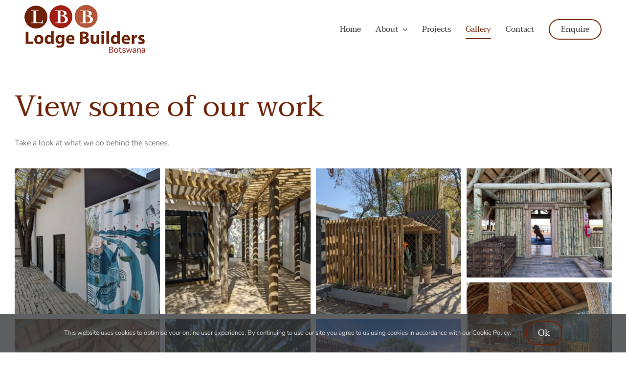

--- FILE ---
content_type: text/html; charset=UTF-8
request_url: https://lodgebuildersbotswana.com/gallery
body_size: 14247
content:
<!DOCTYPE html>
<html class="avada-html-layout-wide avada-html-header-position-top avada-is-100-percent-template" lang="en-US" prefix="og: http://ogp.me/ns# fb: http://ogp.me/ns/fb#">
<head>
	<meta http-equiv="X-UA-Compatible" content="IE=edge" />
	<meta http-equiv="Content-Type" content="text/html; charset=utf-8"/>
	<meta name="viewport" content="width=device-width, initial-scale=1" />
	<meta name='robots' content='index, follow, max-image-preview:large, max-snippet:-1, max-video-preview:-1' />

	<!-- This site is optimized with the Yoast SEO plugin v26.8 - https://yoast.com/product/yoast-seo-wordpress/ -->
	<title>Gallery - Lodge Builders Botswana</title>
	<link rel="canonical" href="https://lodgebuildersbotswana.com/gallery" />
	<meta property="og:locale" content="en_US" />
	<meta property="og:type" content="article" />
	<meta property="og:title" content="Gallery - Lodge Builders Botswana" />
	<meta property="og:url" content="https://lodgebuildersbotswana.com/gallery" />
	<meta property="og:site_name" content="Lodge Builders Botswana" />
	<meta property="article:modified_time" content="2024-08-05T13:31:38+00:00" />
	<meta name="twitter:card" content="summary_large_image" />
	<meta name="twitter:label1" content="Est. reading time" />
	<meta name="twitter:data1" content="6 minutes" />
	<script type="application/ld+json" class="yoast-schema-graph">{"@context":"https://schema.org","@graph":[{"@type":"WebPage","@id":"https://lodgebuildersbotswana.com/gallery","url":"https://lodgebuildersbotswana.com/gallery","name":"Gallery - Lodge Builders Botswana","isPartOf":{"@id":"https://lodgebuildersbotswana.com/#website"},"datePublished":"2023-09-18T11:23:24+00:00","dateModified":"2024-08-05T13:31:38+00:00","inLanguage":"en-US","potentialAction":[{"@type":"ReadAction","target":["https://lodgebuildersbotswana.com/gallery"]}]},{"@type":"WebSite","@id":"https://lodgebuildersbotswana.com/#website","url":"https://lodgebuildersbotswana.com/","name":"Lodge Builders Botswana","description":"","potentialAction":[{"@type":"SearchAction","target":{"@type":"EntryPoint","urlTemplate":"https://lodgebuildersbotswana.com/?s={search_term_string}"},"query-input":{"@type":"PropertyValueSpecification","valueRequired":true,"valueName":"search_term_string"}}],"inLanguage":"en-US"}]}</script>
	<!-- / Yoast SEO plugin. -->


<link rel="alternate" type="application/rss+xml" title="Lodge Builders Botswana &raquo; Feed" href="https://lodgebuildersbotswana.com/feed" />
<link rel="alternate" type="application/rss+xml" title="Lodge Builders Botswana &raquo; Comments Feed" href="https://lodgebuildersbotswana.com/comments/feed" />
					<link rel="shortcut icon" href="https://lodgebuildersbotswana.com/lbbwp/wp-content/uploads/2023/09/FAV.png" type="image/x-icon" />
		
		
		
				<link rel="alternate" title="oEmbed (JSON)" type="application/json+oembed" href="https://lodgebuildersbotswana.com/wp-json/oembed/1.0/embed?url=https%3A%2F%2Flodgebuildersbotswana.com%2Fgallery" />
<link rel="alternate" title="oEmbed (XML)" type="text/xml+oembed" href="https://lodgebuildersbotswana.com/wp-json/oembed/1.0/embed?url=https%3A%2F%2Flodgebuildersbotswana.com%2Fgallery&#038;format=xml" />
					<meta name="description" content="View some of our work 

Take a look at what we do behind the scenes."/>
				
		<meta property="og:locale" content="en_US"/>
		<meta property="og:type" content="article"/>
		<meta property="og:site_name" content="Lodge Builders Botswana"/>
		<meta property="og:title" content="Gallery - Lodge Builders Botswana"/>
				<meta property="og:description" content="View some of our work 

Take a look at what we do behind the scenes."/>
				<meta property="og:url" content="https://lodgebuildersbotswana.com/gallery"/>
													<meta property="article:modified_time" content="2024-08-05T13:31:38+00:00"/>
											<meta property="og:image" content="https://lodgebuildersbotswana.com/lbbwp/wp-content/uploads/2023/12/LBB_Logo.png"/>
		<meta property="og:image:width" content="249"/>
		<meta property="og:image:height" content="100"/>
		<meta property="og:image:type" content="image/png"/>
				<style id='wp-img-auto-sizes-contain-inline-css' type='text/css'>
img:is([sizes=auto i],[sizes^="auto," i]){contain-intrinsic-size:3000px 1500px}
/*# sourceURL=wp-img-auto-sizes-contain-inline-css */
</style>
<style id='wp-emoji-styles-inline-css' type='text/css'>

	img.wp-smiley, img.emoji {
		display: inline !important;
		border: none !important;
		box-shadow: none !important;
		height: 1em !important;
		width: 1em !important;
		margin: 0 0.07em !important;
		vertical-align: -0.1em !important;
		background: none !important;
		padding: 0 !important;
	}
/*# sourceURL=wp-emoji-styles-inline-css */
</style>
<link rel='stylesheet' id='child-style-css' href='https://lodgebuildersbotswana.com/lbbwp/wp-content/themes/Avada-Child-Theme/style.css?ver=6.9' type='text/css' media='all' />
<link rel='stylesheet' id='fusion-dynamic-css-css' href='https://lodgebuildersbotswana.com/lbbwp/wp-content/uploads/fusion-styles/997e805eeae8798facbc038ae5df013e.min.css?ver=3.11.7' type='text/css' media='all' />
<script type="text/javascript" src="https://lodgebuildersbotswana.com/lbbwp/wp-includes/js/jquery/jquery.min.js?ver=3.7.1" id="jquery-core-js"></script>
<script type="text/javascript" src="https://lodgebuildersbotswana.com/lbbwp/wp-includes/js/jquery/jquery-migrate.min.js?ver=3.4.1" id="jquery-migrate-js"></script>
<link rel="https://api.w.org/" href="https://lodgebuildersbotswana.com/wp-json/" /><link rel="alternate" title="JSON" type="application/json" href="https://lodgebuildersbotswana.com/wp-json/wp/v2/pages/21" /><link rel="EditURI" type="application/rsd+xml" title="RSD" href="https://lodgebuildersbotswana.com/lbbwp/xmlrpc.php?rsd" />
<meta name="generator" content="WordPress 6.9" />
<link rel='shortlink' href='https://lodgebuildersbotswana.com/?p=21' />
<style type="text/css" id="css-fb-visibility">@media screen and (max-width: 640px){.fusion-no-small-visibility{display:none !important;}body .sm-text-align-center{text-align:center !important;}body .sm-text-align-left{text-align:left !important;}body .sm-text-align-right{text-align:right !important;}body .sm-flex-align-center{justify-content:center !important;}body .sm-flex-align-flex-start{justify-content:flex-start !important;}body .sm-flex-align-flex-end{justify-content:flex-end !important;}body .sm-mx-auto{margin-left:auto !important;margin-right:auto !important;}body .sm-ml-auto{margin-left:auto !important;}body .sm-mr-auto{margin-right:auto !important;}body .fusion-absolute-position-small{position:absolute;top:auto;width:100%;}.awb-sticky.awb-sticky-small{ position: sticky; top: var(--awb-sticky-offset,0); }}@media screen and (min-width: 641px) and (max-width: 1024px){.fusion-no-medium-visibility{display:none !important;}body .md-text-align-center{text-align:center !important;}body .md-text-align-left{text-align:left !important;}body .md-text-align-right{text-align:right !important;}body .md-flex-align-center{justify-content:center !important;}body .md-flex-align-flex-start{justify-content:flex-start !important;}body .md-flex-align-flex-end{justify-content:flex-end !important;}body .md-mx-auto{margin-left:auto !important;margin-right:auto !important;}body .md-ml-auto{margin-left:auto !important;}body .md-mr-auto{margin-right:auto !important;}body .fusion-absolute-position-medium{position:absolute;top:auto;width:100%;}.awb-sticky.awb-sticky-medium{ position: sticky; top: var(--awb-sticky-offset,0); }}@media screen and (min-width: 1025px){.fusion-no-large-visibility{display:none !important;}body .lg-text-align-center{text-align:center !important;}body .lg-text-align-left{text-align:left !important;}body .lg-text-align-right{text-align:right !important;}body .lg-flex-align-center{justify-content:center !important;}body .lg-flex-align-flex-start{justify-content:flex-start !important;}body .lg-flex-align-flex-end{justify-content:flex-end !important;}body .lg-mx-auto{margin-left:auto !important;margin-right:auto !important;}body .lg-ml-auto{margin-left:auto !important;}body .lg-mr-auto{margin-right:auto !important;}body .fusion-absolute-position-large{position:absolute;top:auto;width:100%;}.awb-sticky.awb-sticky-large{ position: sticky; top: var(--awb-sticky-offset,0); }}</style>		<script type="text/javascript">
			var doc = document.documentElement;
			doc.setAttribute( 'data-useragent', navigator.userAgent );
		</script>
		
	<style id='global-styles-inline-css' type='text/css'>
:root{--wp--preset--aspect-ratio--square: 1;--wp--preset--aspect-ratio--4-3: 4/3;--wp--preset--aspect-ratio--3-4: 3/4;--wp--preset--aspect-ratio--3-2: 3/2;--wp--preset--aspect-ratio--2-3: 2/3;--wp--preset--aspect-ratio--16-9: 16/9;--wp--preset--aspect-ratio--9-16: 9/16;--wp--preset--color--black: #000000;--wp--preset--color--cyan-bluish-gray: #abb8c3;--wp--preset--color--white: #ffffff;--wp--preset--color--pale-pink: #f78da7;--wp--preset--color--vivid-red: #cf2e2e;--wp--preset--color--luminous-vivid-orange: #ff6900;--wp--preset--color--luminous-vivid-amber: #fcb900;--wp--preset--color--light-green-cyan: #7bdcb5;--wp--preset--color--vivid-green-cyan: #00d084;--wp--preset--color--pale-cyan-blue: #8ed1fc;--wp--preset--color--vivid-cyan-blue: #0693e3;--wp--preset--color--vivid-purple: #9b51e0;--wp--preset--color--awb-color-1: #ffffff;--wp--preset--color--awb-color-2: #f6f6f6;--wp--preset--color--awb-color-3: #ebeaea;--wp--preset--color--awb-color-4: #5f6635;--wp--preset--color--awb-color-5: #949699;--wp--preset--color--awb-color-6: #747474;--wp--preset--color--awb-color-7: #4b4d4f;--wp--preset--color--awb-color-8: #333333;--wp--preset--color--awb-color-custom-10: #e0dede;--wp--preset--color--awb-color-custom-11: #7b7e81;--wp--preset--color--awb-color-custom-12: rgba(235,234,234,0.8);--wp--preset--color--awb-color-custom-13: #dfe0e1;--wp--preset--color--awb-color-custom-14: #e8e8e8;--wp--preset--color--awb-color-custom-15: #bebdbd;--wp--preset--color--awb-color-custom-16: #7c7c77;--wp--preset--color--awb-color-custom-17: #f8f8f9;--wp--preset--color--awb-color-custom-18: #e5e5e5;--wp--preset--gradient--vivid-cyan-blue-to-vivid-purple: linear-gradient(135deg,rgb(6,147,227) 0%,rgb(155,81,224) 100%);--wp--preset--gradient--light-green-cyan-to-vivid-green-cyan: linear-gradient(135deg,rgb(122,220,180) 0%,rgb(0,208,130) 100%);--wp--preset--gradient--luminous-vivid-amber-to-luminous-vivid-orange: linear-gradient(135deg,rgb(252,185,0) 0%,rgb(255,105,0) 100%);--wp--preset--gradient--luminous-vivid-orange-to-vivid-red: linear-gradient(135deg,rgb(255,105,0) 0%,rgb(207,46,46) 100%);--wp--preset--gradient--very-light-gray-to-cyan-bluish-gray: linear-gradient(135deg,rgb(238,238,238) 0%,rgb(169,184,195) 100%);--wp--preset--gradient--cool-to-warm-spectrum: linear-gradient(135deg,rgb(74,234,220) 0%,rgb(151,120,209) 20%,rgb(207,42,186) 40%,rgb(238,44,130) 60%,rgb(251,105,98) 80%,rgb(254,248,76) 100%);--wp--preset--gradient--blush-light-purple: linear-gradient(135deg,rgb(255,206,236) 0%,rgb(152,150,240) 100%);--wp--preset--gradient--blush-bordeaux: linear-gradient(135deg,rgb(254,205,165) 0%,rgb(254,45,45) 50%,rgb(107,0,62) 100%);--wp--preset--gradient--luminous-dusk: linear-gradient(135deg,rgb(255,203,112) 0%,rgb(199,81,192) 50%,rgb(65,88,208) 100%);--wp--preset--gradient--pale-ocean: linear-gradient(135deg,rgb(255,245,203) 0%,rgb(182,227,212) 50%,rgb(51,167,181) 100%);--wp--preset--gradient--electric-grass: linear-gradient(135deg,rgb(202,248,128) 0%,rgb(113,206,126) 100%);--wp--preset--gradient--midnight: linear-gradient(135deg,rgb(2,3,129) 0%,rgb(40,116,252) 100%);--wp--preset--font-size--small: 12px;--wp--preset--font-size--medium: 20px;--wp--preset--font-size--large: 24px;--wp--preset--font-size--x-large: 42px;--wp--preset--font-size--normal: 16px;--wp--preset--font-size--xlarge: 32px;--wp--preset--font-size--huge: 48px;--wp--preset--spacing--20: 0.44rem;--wp--preset--spacing--30: 0.67rem;--wp--preset--spacing--40: 1rem;--wp--preset--spacing--50: 1.5rem;--wp--preset--spacing--60: 2.25rem;--wp--preset--spacing--70: 3.38rem;--wp--preset--spacing--80: 5.06rem;--wp--preset--shadow--natural: 6px 6px 9px rgba(0, 0, 0, 0.2);--wp--preset--shadow--deep: 12px 12px 50px rgba(0, 0, 0, 0.4);--wp--preset--shadow--sharp: 6px 6px 0px rgba(0, 0, 0, 0.2);--wp--preset--shadow--outlined: 6px 6px 0px -3px rgb(255, 255, 255), 6px 6px rgb(0, 0, 0);--wp--preset--shadow--crisp: 6px 6px 0px rgb(0, 0, 0);}:where(.is-layout-flex){gap: 0.5em;}:where(.is-layout-grid){gap: 0.5em;}body .is-layout-flex{display: flex;}.is-layout-flex{flex-wrap: wrap;align-items: center;}.is-layout-flex > :is(*, div){margin: 0;}body .is-layout-grid{display: grid;}.is-layout-grid > :is(*, div){margin: 0;}:where(.wp-block-columns.is-layout-flex){gap: 2em;}:where(.wp-block-columns.is-layout-grid){gap: 2em;}:where(.wp-block-post-template.is-layout-flex){gap: 1.25em;}:where(.wp-block-post-template.is-layout-grid){gap: 1.25em;}.has-black-color{color: var(--wp--preset--color--black) !important;}.has-cyan-bluish-gray-color{color: var(--wp--preset--color--cyan-bluish-gray) !important;}.has-white-color{color: var(--wp--preset--color--white) !important;}.has-pale-pink-color{color: var(--wp--preset--color--pale-pink) !important;}.has-vivid-red-color{color: var(--wp--preset--color--vivid-red) !important;}.has-luminous-vivid-orange-color{color: var(--wp--preset--color--luminous-vivid-orange) !important;}.has-luminous-vivid-amber-color{color: var(--wp--preset--color--luminous-vivid-amber) !important;}.has-light-green-cyan-color{color: var(--wp--preset--color--light-green-cyan) !important;}.has-vivid-green-cyan-color{color: var(--wp--preset--color--vivid-green-cyan) !important;}.has-pale-cyan-blue-color{color: var(--wp--preset--color--pale-cyan-blue) !important;}.has-vivid-cyan-blue-color{color: var(--wp--preset--color--vivid-cyan-blue) !important;}.has-vivid-purple-color{color: var(--wp--preset--color--vivid-purple) !important;}.has-black-background-color{background-color: var(--wp--preset--color--black) !important;}.has-cyan-bluish-gray-background-color{background-color: var(--wp--preset--color--cyan-bluish-gray) !important;}.has-white-background-color{background-color: var(--wp--preset--color--white) !important;}.has-pale-pink-background-color{background-color: var(--wp--preset--color--pale-pink) !important;}.has-vivid-red-background-color{background-color: var(--wp--preset--color--vivid-red) !important;}.has-luminous-vivid-orange-background-color{background-color: var(--wp--preset--color--luminous-vivid-orange) !important;}.has-luminous-vivid-amber-background-color{background-color: var(--wp--preset--color--luminous-vivid-amber) !important;}.has-light-green-cyan-background-color{background-color: var(--wp--preset--color--light-green-cyan) !important;}.has-vivid-green-cyan-background-color{background-color: var(--wp--preset--color--vivid-green-cyan) !important;}.has-pale-cyan-blue-background-color{background-color: var(--wp--preset--color--pale-cyan-blue) !important;}.has-vivid-cyan-blue-background-color{background-color: var(--wp--preset--color--vivid-cyan-blue) !important;}.has-vivid-purple-background-color{background-color: var(--wp--preset--color--vivid-purple) !important;}.has-black-border-color{border-color: var(--wp--preset--color--black) !important;}.has-cyan-bluish-gray-border-color{border-color: var(--wp--preset--color--cyan-bluish-gray) !important;}.has-white-border-color{border-color: var(--wp--preset--color--white) !important;}.has-pale-pink-border-color{border-color: var(--wp--preset--color--pale-pink) !important;}.has-vivid-red-border-color{border-color: var(--wp--preset--color--vivid-red) !important;}.has-luminous-vivid-orange-border-color{border-color: var(--wp--preset--color--luminous-vivid-orange) !important;}.has-luminous-vivid-amber-border-color{border-color: var(--wp--preset--color--luminous-vivid-amber) !important;}.has-light-green-cyan-border-color{border-color: var(--wp--preset--color--light-green-cyan) !important;}.has-vivid-green-cyan-border-color{border-color: var(--wp--preset--color--vivid-green-cyan) !important;}.has-pale-cyan-blue-border-color{border-color: var(--wp--preset--color--pale-cyan-blue) !important;}.has-vivid-cyan-blue-border-color{border-color: var(--wp--preset--color--vivid-cyan-blue) !important;}.has-vivid-purple-border-color{border-color: var(--wp--preset--color--vivid-purple) !important;}.has-vivid-cyan-blue-to-vivid-purple-gradient-background{background: var(--wp--preset--gradient--vivid-cyan-blue-to-vivid-purple) !important;}.has-light-green-cyan-to-vivid-green-cyan-gradient-background{background: var(--wp--preset--gradient--light-green-cyan-to-vivid-green-cyan) !important;}.has-luminous-vivid-amber-to-luminous-vivid-orange-gradient-background{background: var(--wp--preset--gradient--luminous-vivid-amber-to-luminous-vivid-orange) !important;}.has-luminous-vivid-orange-to-vivid-red-gradient-background{background: var(--wp--preset--gradient--luminous-vivid-orange-to-vivid-red) !important;}.has-very-light-gray-to-cyan-bluish-gray-gradient-background{background: var(--wp--preset--gradient--very-light-gray-to-cyan-bluish-gray) !important;}.has-cool-to-warm-spectrum-gradient-background{background: var(--wp--preset--gradient--cool-to-warm-spectrum) !important;}.has-blush-light-purple-gradient-background{background: var(--wp--preset--gradient--blush-light-purple) !important;}.has-blush-bordeaux-gradient-background{background: var(--wp--preset--gradient--blush-bordeaux) !important;}.has-luminous-dusk-gradient-background{background: var(--wp--preset--gradient--luminous-dusk) !important;}.has-pale-ocean-gradient-background{background: var(--wp--preset--gradient--pale-ocean) !important;}.has-electric-grass-gradient-background{background: var(--wp--preset--gradient--electric-grass) !important;}.has-midnight-gradient-background{background: var(--wp--preset--gradient--midnight) !important;}.has-small-font-size{font-size: var(--wp--preset--font-size--small) !important;}.has-medium-font-size{font-size: var(--wp--preset--font-size--medium) !important;}.has-large-font-size{font-size: var(--wp--preset--font-size--large) !important;}.has-x-large-font-size{font-size: var(--wp--preset--font-size--x-large) !important;}
/*# sourceURL=global-styles-inline-css */
</style>
<style id='wp-block-library-inline-css' type='text/css'>
:root{--wp-block-synced-color:#7a00df;--wp-block-synced-color--rgb:122,0,223;--wp-bound-block-color:var(--wp-block-synced-color);--wp-editor-canvas-background:#ddd;--wp-admin-theme-color:#007cba;--wp-admin-theme-color--rgb:0,124,186;--wp-admin-theme-color-darker-10:#006ba1;--wp-admin-theme-color-darker-10--rgb:0,107,160.5;--wp-admin-theme-color-darker-20:#005a87;--wp-admin-theme-color-darker-20--rgb:0,90,135;--wp-admin-border-width-focus:2px}@media (min-resolution:192dpi){:root{--wp-admin-border-width-focus:1.5px}}.wp-element-button{cursor:pointer}:root .has-very-light-gray-background-color{background-color:#eee}:root .has-very-dark-gray-background-color{background-color:#313131}:root .has-very-light-gray-color{color:#eee}:root .has-very-dark-gray-color{color:#313131}:root .has-vivid-green-cyan-to-vivid-cyan-blue-gradient-background{background:linear-gradient(135deg,#00d084,#0693e3)}:root .has-purple-crush-gradient-background{background:linear-gradient(135deg,#34e2e4,#4721fb 50%,#ab1dfe)}:root .has-hazy-dawn-gradient-background{background:linear-gradient(135deg,#faaca8,#dad0ec)}:root .has-subdued-olive-gradient-background{background:linear-gradient(135deg,#fafae1,#67a671)}:root .has-atomic-cream-gradient-background{background:linear-gradient(135deg,#fdd79a,#004a59)}:root .has-nightshade-gradient-background{background:linear-gradient(135deg,#330968,#31cdcf)}:root .has-midnight-gradient-background{background:linear-gradient(135deg,#020381,#2874fc)}:root{--wp--preset--font-size--normal:16px;--wp--preset--font-size--huge:42px}.has-regular-font-size{font-size:1em}.has-larger-font-size{font-size:2.625em}.has-normal-font-size{font-size:var(--wp--preset--font-size--normal)}.has-huge-font-size{font-size:var(--wp--preset--font-size--huge)}.has-text-align-center{text-align:center}.has-text-align-left{text-align:left}.has-text-align-right{text-align:right}.has-fit-text{white-space:nowrap!important}#end-resizable-editor-section{display:none}.aligncenter{clear:both}.items-justified-left{justify-content:flex-start}.items-justified-center{justify-content:center}.items-justified-right{justify-content:flex-end}.items-justified-space-between{justify-content:space-between}.screen-reader-text{border:0;clip-path:inset(50%);height:1px;margin:-1px;overflow:hidden;padding:0;position:absolute;width:1px;word-wrap:normal!important}.screen-reader-text:focus{background-color:#ddd;clip-path:none;color:#444;display:block;font-size:1em;height:auto;left:5px;line-height:normal;padding:15px 23px 14px;text-decoration:none;top:5px;width:auto;z-index:100000}html :where(.has-border-color){border-style:solid}html :where([style*=border-top-color]){border-top-style:solid}html :where([style*=border-right-color]){border-right-style:solid}html :where([style*=border-bottom-color]){border-bottom-style:solid}html :where([style*=border-left-color]){border-left-style:solid}html :where([style*=border-width]){border-style:solid}html :where([style*=border-top-width]){border-top-style:solid}html :where([style*=border-right-width]){border-right-style:solid}html :where([style*=border-bottom-width]){border-bottom-style:solid}html :where([style*=border-left-width]){border-left-style:solid}html :where(img[class*=wp-image-]){height:auto;max-width:100%}:where(figure){margin:0 0 1em}html :where(.is-position-sticky){--wp-admin--admin-bar--position-offset:var(--wp-admin--admin-bar--height,0px)}@media screen and (max-width:600px){html :where(.is-position-sticky){--wp-admin--admin-bar--position-offset:0px}}
/*wp_block_styles_on_demand_placeholder:697b2ca497470*/
/*# sourceURL=wp-block-library-inline-css */
</style>
<style id='wp-block-library-theme-inline-css' type='text/css'>
.wp-block-audio :where(figcaption){color:#555;font-size:13px;text-align:center}.is-dark-theme .wp-block-audio :where(figcaption){color:#ffffffa6}.wp-block-audio{margin:0 0 1em}.wp-block-code{border:1px solid #ccc;border-radius:4px;font-family:Menlo,Consolas,monaco,monospace;padding:.8em 1em}.wp-block-embed :where(figcaption){color:#555;font-size:13px;text-align:center}.is-dark-theme .wp-block-embed :where(figcaption){color:#ffffffa6}.wp-block-embed{margin:0 0 1em}.blocks-gallery-caption{color:#555;font-size:13px;text-align:center}.is-dark-theme .blocks-gallery-caption{color:#ffffffa6}:root :where(.wp-block-image figcaption){color:#555;font-size:13px;text-align:center}.is-dark-theme :root :where(.wp-block-image figcaption){color:#ffffffa6}.wp-block-image{margin:0 0 1em}.wp-block-pullquote{border-bottom:4px solid;border-top:4px solid;color:currentColor;margin-bottom:1.75em}.wp-block-pullquote :where(cite),.wp-block-pullquote :where(footer),.wp-block-pullquote__citation{color:currentColor;font-size:.8125em;font-style:normal;text-transform:uppercase}.wp-block-quote{border-left:.25em solid;margin:0 0 1.75em;padding-left:1em}.wp-block-quote cite,.wp-block-quote footer{color:currentColor;font-size:.8125em;font-style:normal;position:relative}.wp-block-quote:where(.has-text-align-right){border-left:none;border-right:.25em solid;padding-left:0;padding-right:1em}.wp-block-quote:where(.has-text-align-center){border:none;padding-left:0}.wp-block-quote.is-large,.wp-block-quote.is-style-large,.wp-block-quote:where(.is-style-plain){border:none}.wp-block-search .wp-block-search__label{font-weight:700}.wp-block-search__button{border:1px solid #ccc;padding:.375em .625em}:where(.wp-block-group.has-background){padding:1.25em 2.375em}.wp-block-separator.has-css-opacity{opacity:.4}.wp-block-separator{border:none;border-bottom:2px solid;margin-left:auto;margin-right:auto}.wp-block-separator.has-alpha-channel-opacity{opacity:1}.wp-block-separator:not(.is-style-wide):not(.is-style-dots){width:100px}.wp-block-separator.has-background:not(.is-style-dots){border-bottom:none;height:1px}.wp-block-separator.has-background:not(.is-style-wide):not(.is-style-dots){height:2px}.wp-block-table{margin:0 0 1em}.wp-block-table td,.wp-block-table th{word-break:normal}.wp-block-table :where(figcaption){color:#555;font-size:13px;text-align:center}.is-dark-theme .wp-block-table :where(figcaption){color:#ffffffa6}.wp-block-video :where(figcaption){color:#555;font-size:13px;text-align:center}.is-dark-theme .wp-block-video :where(figcaption){color:#ffffffa6}.wp-block-video{margin:0 0 1em}:root :where(.wp-block-template-part.has-background){margin-bottom:0;margin-top:0;padding:1.25em 2.375em}
/*# sourceURL=/wp-includes/css/dist/block-library/theme.min.css */
</style>
<style id='classic-theme-styles-inline-css' type='text/css'>
/*! This file is auto-generated */
.wp-block-button__link{color:#fff;background-color:#32373c;border-radius:9999px;box-shadow:none;text-decoration:none;padding:calc(.667em + 2px) calc(1.333em + 2px);font-size:1.125em}.wp-block-file__button{background:#32373c;color:#fff;text-decoration:none}
/*# sourceURL=/wp-includes/css/classic-themes.min.css */
</style>
</head>

<body class="wp-singular page-template page-template-100-width page-template-100-width-php page page-id-21 wp-theme-Avada wp-child-theme-Avada-Child-Theme fusion-image-hovers fusion-pagination-sizing fusion-button_type-flat fusion-button_span-no fusion-button_gradient-linear avada-image-rollover-circle-no avada-image-rollover-yes avada-image-rollover-direction-fade fusion-body ltr fusion-sticky-header no-tablet-sticky-header no-mobile-sticky-header no-mobile-slidingbar fusion-disable-outline fusion-sub-menu-slide mobile-logo-pos-left layout-wide-mode avada-has-boxed-modal-shadow-none layout-scroll-offset-full avada-has-zero-margin-offset-top fusion-top-header menu-text-align-center mobile-menu-design-modern fusion-show-pagination-text fusion-header-layout-v1 avada-responsive avada-footer-fx-none avada-menu-highlight-style-bottombar fusion-search-form-classic fusion-main-menu-search-overlay fusion-avatar-square avada-sticky-shrinkage avada-dropdown-styles avada-blog-layout-large avada-blog-archive-layout-large avada-header-shadow-no avada-menu-icon-position-left avada-has-megamenu-shadow avada-has-mainmenu-dropdown-divider avada-has-header-100-width avada-has-breadcrumb-mobile-hidden avada-has-titlebar-hide avada-has-pagination-padding avada-flyout-menu-direction-fade avada-ec-views-v1" data-awb-post-id="21">
		<a class="skip-link screen-reader-text" href="#content">Skip to content</a>

	<div id="boxed-wrapper">
		
		<div id="wrapper" class="fusion-wrapper">
			<div id="home" style="position:relative;top:-1px;"></div>
							
					
			<header class="fusion-header-wrapper">
				<div class="fusion-header-v1 fusion-logo-alignment fusion-logo-left fusion-sticky-menu- fusion-sticky-logo- fusion-mobile-logo-  fusion-mobile-menu-design-modern">
					<div class="fusion-header-sticky-height"></div>
<div class="fusion-header">
	<div class="fusion-row">
					<div class="fusion-logo" data-margin-top="10px" data-margin-bottom="10px" data-margin-left="0px" data-margin-right="0px">
			<a class="fusion-logo-link"  href="https://lodgebuildersbotswana.com/" >

						<!-- standard logo -->
			<img src="https://lodgebuildersbotswana.com/lbbwp/wp-content/uploads/2023/12/LBB_Logo.png" srcset="https://lodgebuildersbotswana.com/lbbwp/wp-content/uploads/2023/12/LBB_Logo.png 1x, https://lodgebuildersbotswana.com/lbbwp/wp-content/uploads/2023/12/LBB_Logo-HD.png 2x" width="249" height="100" style="max-height:100px;height:auto;" alt="Lodge Builders Botswana Logo" data-retina_logo_url="https://lodgebuildersbotswana.com/lbbwp/wp-content/uploads/2023/12/LBB_Logo-HD.png" class="fusion-standard-logo" />

			
					</a>
		</div>		<nav class="fusion-main-menu" aria-label="Main Menu"><div class="fusion-overlay-search">		<form role="search" class="searchform fusion-search-form  fusion-search-form-classic" method="get" action="https://lodgebuildersbotswana.com/">
			<div class="fusion-search-form-content">

				
				<div class="fusion-search-field search-field">
					<label><span class="screen-reader-text">Search for:</span>
													<input type="search" value="" name="s" class="s" placeholder="Search..." required aria-required="true" aria-label="Search..."/>
											</label>
				</div>
				<div class="fusion-search-button search-button">
					<input type="submit" class="fusion-search-submit searchsubmit" aria-label="Search" value="&#xf002;" />
									</div>

				
			</div>


			
		</form>
		<div class="fusion-search-spacer"></div><a href="#" role="button" aria-label="Close Search" class="fusion-close-search"></a></div><ul id="menu-main-menu" class="fusion-menu"><li  id="menu-item-29"  class="menu-item menu-item-type-post_type menu-item-object-page menu-item-home menu-item-29"  data-item-id="29"><a  href="https://lodgebuildersbotswana.com/" class="fusion-bottombar-highlight"><span class="menu-text">Home</span></a></li><li  id="menu-item-30"  class="menu-item menu-item-type-post_type menu-item-object-page menu-item-has-children menu-item-30 fusion-dropdown-menu"  data-item-id="30"><a  href="https://lodgebuildersbotswana.com/about" class="fusion-bottombar-highlight"><span class="menu-text">About</span> <span class="fusion-caret"><i class="fusion-dropdown-indicator" aria-hidden="true"></i></span></a><ul class="sub-menu"><li  id="menu-item-32"  class="menu-item menu-item-type-post_type menu-item-object-page menu-item-32 fusion-dropdown-submenu" ><a  href="https://lodgebuildersbotswana.com/social-responsibility" class="fusion-bottombar-highlight"><span>Social Responsibility</span></a></li><li  id="menu-item-36"  class="menu-item menu-item-type-post_type menu-item-object-page menu-item-36 fusion-dropdown-submenu" ><a  href="https://lodgebuildersbotswana.com/sustainability" class="fusion-bottombar-highlight"><span>Sustainability</span></a></li><li  id="menu-item-35"  class="menu-item menu-item-type-post_type menu-item-object-page menu-item-35 fusion-dropdown-submenu" ><a  href="https://lodgebuildersbotswana.com/publications" class="fusion-bottombar-highlight"><span>Publications</span></a></li></ul></li><li  id="menu-item-34"  class="menu-item menu-item-type-post_type menu-item-object-page menu-item-34"  data-item-id="34"><a  href="https://lodgebuildersbotswana.com/projects" class="fusion-bottombar-highlight"><span class="menu-text">Projects</span></a></li><li  id="menu-item-33"  class="menu-item menu-item-type-post_type menu-item-object-page current-menu-item page_item page-item-21 current_page_item menu-item-33"  data-item-id="33"><a  href="https://lodgebuildersbotswana.com/gallery" class="fusion-bottombar-highlight"><span class="menu-text">Gallery</span></a></li><li  id="menu-item-31"  class="menu-item menu-item-type-post_type menu-item-object-page menu-item-31"  data-item-id="31"><a  href="https://lodgebuildersbotswana.com/contact" class="fusion-bottombar-highlight"><span class="menu-text">Contact</span></a></li><li  id="menu-item-480"  class="menu-item menu-item-type-post_type menu-item-object-page menu-item-480 fusion-menu-item-button"  data-item-id="480"><a  href="https://lodgebuildersbotswana.com/enquire" class="fusion-bottombar-highlight"><span class="menu-text fusion-button button-default button-medium">Enquire</span></a></li></ul></nav>	<div class="fusion-mobile-menu-icons">
							<a href="#" class="fusion-icon awb-icon-bars" aria-label="Toggle mobile menu" aria-expanded="false"></a>
		
		
		
			</div>

<nav class="fusion-mobile-nav-holder fusion-mobile-menu-text-align-center" aria-label="Main Menu Mobile"></nav>

					</div>
</div>
				</div>
				<div class="fusion-clearfix"></div>
			</header>
								
							<div id="sliders-container" class="fusion-slider-visibility">
					</div>
				
					
							
			
						<main id="main" class="clearfix width-100">
				<div class="fusion-row" style="max-width:100%;">
<section id="content" class="full-width">
					<div id="post-21" class="post-21 page type-page status-publish hentry">
									<div class="post-content">
				<div class="fusion-fullwidth fullwidth-box fusion-builder-row-1 fusion-flex-container has-pattern-background has-mask-background nonhundred-percent-fullwidth non-hundred-percent-height-scrolling" style="--awb-border-radius-top-left:0px;--awb-border-radius-top-right:0px;--awb-border-radius-bottom-right:0px;--awb-border-radius-bottom-left:0px;" ><div class="fusion-builder-row fusion-row fusion-flex-align-items-flex-start" style="max-width:1352px;margin-left: calc(-4% / 2 );margin-right: calc(-4% / 2 );"><div class="fusion-layout-column fusion_builder_column fusion-builder-column-0 fusion_builder_column_1_1 1_1 fusion-flex-column" style="--awb-bg-size:cover;--awb-width-large:100%;--awb-margin-top-large:0px;--awb-spacing-right-large:1.92%;--awb-margin-bottom-large:20px;--awb-spacing-left-large:1.92%;--awb-width-medium:100%;--awb-order-medium:0;--awb-spacing-right-medium:1.92%;--awb-spacing-left-medium:1.92%;--awb-width-small:100%;--awb-order-small:0;--awb-spacing-right-small:1.92%;--awb-spacing-left-small:1.92%;"><div class="fusion-column-wrapper fusion-column-has-shadow fusion-flex-justify-content-flex-start fusion-content-layout-column"><div class="fusion-title title fusion-title-1 fusion-sep-none fusion-title-text fusion-title-size-one"><h1 class="title-heading-left fusion-responsive-typography-calculated" style="margin:0;--fontSize:60;line-height:1.4;">View some of our work</h1></div><div class="fusion-text fusion-text-1"><p>Take a look at what we do behind the scenes.</p>
</div></div></div></div></div><div class="fusion-fullwidth fullwidth-box fusion-builder-row-2 fusion-flex-container has-pattern-background has-mask-background hundred-percent-fullwidth non-hundred-percent-height-scrolling" style="--awb-border-radius-top-left:0px;--awb-border-radius-top-right:0px;--awb-border-radius-bottom-right:0px;--awb-border-radius-bottom-left:0px;" ><div class="fusion-builder-row fusion-row fusion-flex-align-items-flex-start" style="width:104% !important;max-width:104% !important;margin-left: calc(-4% / 2 );margin-right: calc(-4% / 2 );"><div class="fusion-layout-column fusion_builder_column fusion-builder-column-1 fusion_builder_column_1_1 1_1 fusion-flex-column" style="--awb-bg-size:cover;--awb-width-large:100%;--awb-margin-top-large:0px;--awb-spacing-right-large:1.92%;--awb-margin-bottom-large:20px;--awb-spacing-left-large:1.92%;--awb-width-medium:100%;--awb-order-medium:0;--awb-spacing-right-medium:1.92%;--awb-spacing-left-medium:1.92%;--awb-width-small:100%;--awb-order-small:0;--awb-spacing-right-small:1.92%;--awb-spacing-left-small:1.92%;"><div class="fusion-column-wrapper fusion-column-has-shadow fusion-flex-justify-content-flex-start fusion-content-layout-column"><div class="awb-gallery-wrapper awb-gallery-wrapper-1 button-span-no" style="--more-btn-alignment:center;"><div style="margin:-5px;--awb-aspect-ratio:1 / 1;--awb-bordersize:0px;" class="fusion-gallery fusion-gallery-container fusion-grid-4 fusion-columns-total-77 fusion-gallery-layout-grid fusion-gallery-1 has-aspect-ratio"><div style="padding:5px;" class="fusion-grid-column fusion-gallery-column fusion-gallery-column-4 hover-type-zoomin"><div class="fusion-gallery-image"><a href="https://lodgebuildersbotswana.com/lbbwp/wp-content/uploads/2023/11/IMG_20220920_213717_711.webp" rel="noreferrer" data-rel="iLightbox[gallery_image_1]" class="fusion-lightbox" target="_self"><img fetchpriority="high" decoding="async" src="https://lodgebuildersbotswana.com/lbbwp/wp-content/uploads/2023/11/IMG_20220920_213717_711.webp" width="1440" height="1440" alt="" title="IMG_20220920_213717_711" aria-label="IMG_20220920_213717_711" class="img-responsive wp-image-444" srcset="https://lodgebuildersbotswana.com/lbbwp/wp-content/uploads/2023/11/IMG_20220920_213717_711-66x66.webp 66w, https://lodgebuildersbotswana.com/lbbwp/wp-content/uploads/2023/11/IMG_20220920_213717_711-150x150.webp 150w, https://lodgebuildersbotswana.com/lbbwp/wp-content/uploads/2023/11/IMG_20220920_213717_711-200x200.webp 200w, https://lodgebuildersbotswana.com/lbbwp/wp-content/uploads/2023/11/IMG_20220920_213717_711-300x300.webp 300w, https://lodgebuildersbotswana.com/lbbwp/wp-content/uploads/2023/11/IMG_20220920_213717_711-400x400.webp 400w, https://lodgebuildersbotswana.com/lbbwp/wp-content/uploads/2023/11/IMG_20220920_213717_711-600x600.webp 600w, https://lodgebuildersbotswana.com/lbbwp/wp-content/uploads/2023/11/IMG_20220920_213717_711-768x768.webp 768w, https://lodgebuildersbotswana.com/lbbwp/wp-content/uploads/2023/11/IMG_20220920_213717_711-800x800.webp 800w, https://lodgebuildersbotswana.com/lbbwp/wp-content/uploads/2023/11/IMG_20220920_213717_711-1024x1024.webp 1024w, https://lodgebuildersbotswana.com/lbbwp/wp-content/uploads/2023/11/IMG_20220920_213717_711-1200x1200.webp 1200w, https://lodgebuildersbotswana.com/lbbwp/wp-content/uploads/2023/11/IMG_20220920_213717_711.webp 1440w" sizes="(min-width: 1200px) 25vw, (min-width: 2200px) 100vw, (min-width: 856px) 461px, (min-width: 784px) 615px, (min-width: 712px) 784px, (min-width: 640px) 712px, " /></a></div></div><div style="padding:5px;" class="fusion-grid-column fusion-gallery-column fusion-gallery-column-4 hover-type-zoomin"><div class="fusion-gallery-image"><a href="https://lodgebuildersbotswana.com/lbbwp/wp-content/uploads/2023/11/IMG_20220920_213719_645.webp" rel="noreferrer" data-rel="iLightbox[gallery_image_1]" class="fusion-lightbox" target="_self"><img decoding="async" src="https://lodgebuildersbotswana.com/lbbwp/wp-content/uploads/2023/11/IMG_20220920_213719_645.webp" width="1440" height="1440" alt="" title="IMG_20220920_213719_645" aria-label="IMG_20220920_213719_645" class="img-responsive wp-image-447" srcset="https://lodgebuildersbotswana.com/lbbwp/wp-content/uploads/2023/11/IMG_20220920_213719_645-66x66.webp 66w, https://lodgebuildersbotswana.com/lbbwp/wp-content/uploads/2023/11/IMG_20220920_213719_645-150x150.webp 150w, https://lodgebuildersbotswana.com/lbbwp/wp-content/uploads/2023/11/IMG_20220920_213719_645-200x200.webp 200w, https://lodgebuildersbotswana.com/lbbwp/wp-content/uploads/2023/11/IMG_20220920_213719_645-300x300.webp 300w, https://lodgebuildersbotswana.com/lbbwp/wp-content/uploads/2023/11/IMG_20220920_213719_645-400x400.webp 400w, https://lodgebuildersbotswana.com/lbbwp/wp-content/uploads/2023/11/IMG_20220920_213719_645-600x600.webp 600w, https://lodgebuildersbotswana.com/lbbwp/wp-content/uploads/2023/11/IMG_20220920_213719_645-768x768.webp 768w, https://lodgebuildersbotswana.com/lbbwp/wp-content/uploads/2023/11/IMG_20220920_213719_645-800x800.webp 800w, https://lodgebuildersbotswana.com/lbbwp/wp-content/uploads/2023/11/IMG_20220920_213719_645-1024x1024.webp 1024w, https://lodgebuildersbotswana.com/lbbwp/wp-content/uploads/2023/11/IMG_20220920_213719_645-1200x1200.webp 1200w, https://lodgebuildersbotswana.com/lbbwp/wp-content/uploads/2023/11/IMG_20220920_213719_645.webp 1440w" sizes="(min-width: 1200px) 25vw, (min-width: 2200px) 100vw, (min-width: 856px) 461px, (min-width: 784px) 615px, (min-width: 712px) 784px, (min-width: 640px) 712px, " /></a></div></div><div style="padding:5px;" class="fusion-grid-column fusion-gallery-column fusion-gallery-column-4 hover-type-zoomin"><div class="fusion-gallery-image"><a href="https://lodgebuildersbotswana.com/lbbwp/wp-content/uploads/2023/11/IMG_20220920_213714_725.webp" rel="noreferrer" data-rel="iLightbox[gallery_image_1]" class="fusion-lightbox" target="_self"><img decoding="async" src="https://lodgebuildersbotswana.com/lbbwp/wp-content/uploads/2023/11/IMG_20220920_213714_725.webp" width="1440" height="1440" alt="" title="IMG_20220920_213714_725" aria-label="IMG_20220920_213714_725" class="img-responsive wp-image-441" srcset="https://lodgebuildersbotswana.com/lbbwp/wp-content/uploads/2023/11/IMG_20220920_213714_725-66x66.webp 66w, https://lodgebuildersbotswana.com/lbbwp/wp-content/uploads/2023/11/IMG_20220920_213714_725-150x150.webp 150w, https://lodgebuildersbotswana.com/lbbwp/wp-content/uploads/2023/11/IMG_20220920_213714_725-200x200.webp 200w, https://lodgebuildersbotswana.com/lbbwp/wp-content/uploads/2023/11/IMG_20220920_213714_725-300x300.webp 300w, https://lodgebuildersbotswana.com/lbbwp/wp-content/uploads/2023/11/IMG_20220920_213714_725-400x400.webp 400w, https://lodgebuildersbotswana.com/lbbwp/wp-content/uploads/2023/11/IMG_20220920_213714_725-600x600.webp 600w, https://lodgebuildersbotswana.com/lbbwp/wp-content/uploads/2023/11/IMG_20220920_213714_725-768x768.webp 768w, https://lodgebuildersbotswana.com/lbbwp/wp-content/uploads/2023/11/IMG_20220920_213714_725-800x800.webp 800w, https://lodgebuildersbotswana.com/lbbwp/wp-content/uploads/2023/11/IMG_20220920_213714_725-1024x1024.webp 1024w, https://lodgebuildersbotswana.com/lbbwp/wp-content/uploads/2023/11/IMG_20220920_213714_725-1200x1200.webp 1200w, https://lodgebuildersbotswana.com/lbbwp/wp-content/uploads/2023/11/IMG_20220920_213714_725.webp 1440w" sizes="(min-width: 1200px) 25vw, (min-width: 2200px) 100vw, (min-width: 856px) 461px, (min-width: 784px) 615px, (min-width: 712px) 784px, (min-width: 640px) 712px, " /></a></div></div><div style="padding:5px;" class="fusion-grid-column fusion-gallery-column fusion-gallery-column-4 hover-type-zoomin"><div class="fusion-gallery-image"><a href="https://lodgebuildersbotswana.com/lbbwp/wp-content/uploads/2023/11/IMG_4757.jpg" rel="noreferrer" data-rel="iLightbox[gallery_image_1]" class="fusion-lightbox" target="_self"><img decoding="async" src="https://lodgebuildersbotswana.com/lbbwp/wp-content/uploads/2023/11/IMG_4757.jpg" width="1200" height="900" alt="" title="IMG_4757" aria-label="IMG_4757" class="img-responsive wp-image-435" srcset="https://lodgebuildersbotswana.com/lbbwp/wp-content/uploads/2023/11/IMG_4757-200x150.jpg 200w, https://lodgebuildersbotswana.com/lbbwp/wp-content/uploads/2023/11/IMG_4757-400x300.jpg 400w, https://lodgebuildersbotswana.com/lbbwp/wp-content/uploads/2023/11/IMG_4757-600x450.jpg 600w, https://lodgebuildersbotswana.com/lbbwp/wp-content/uploads/2023/11/IMG_4757-800x600.jpg 800w, https://lodgebuildersbotswana.com/lbbwp/wp-content/uploads/2023/11/IMG_4757.jpg 1200w" sizes="(min-width: 1200px) 25vw, (min-width: 2200px) 100vw, (min-width: 856px) 461px, (min-width: 784px) 615px, (min-width: 712px) 784px, (min-width: 640px) 712px, " /></a></div></div><div class="clearfix"></div><div style="padding:5px;" class="fusion-grid-column fusion-gallery-column fusion-gallery-column-4 hover-type-zoomin"><div class="fusion-gallery-image"><a href="https://lodgebuildersbotswana.com/lbbwp/wp-content/uploads/2023/11/IMG_4762.jpg" rel="noreferrer" data-rel="iLightbox[gallery_image_1]" class="fusion-lightbox" target="_self"><img decoding="async" src="https://lodgebuildersbotswana.com/lbbwp/wp-content/uploads/2023/11/IMG_4762.jpg" width="1200" height="900" alt="" title="IMG_4762" aria-label="IMG_4762" class="img-responsive wp-image-436" srcset="https://lodgebuildersbotswana.com/lbbwp/wp-content/uploads/2023/11/IMG_4762-200x150.jpg 200w, https://lodgebuildersbotswana.com/lbbwp/wp-content/uploads/2023/11/IMG_4762-400x300.jpg 400w, https://lodgebuildersbotswana.com/lbbwp/wp-content/uploads/2023/11/IMG_4762-600x450.jpg 600w, https://lodgebuildersbotswana.com/lbbwp/wp-content/uploads/2023/11/IMG_4762-800x600.jpg 800w, https://lodgebuildersbotswana.com/lbbwp/wp-content/uploads/2023/11/IMG_4762.jpg 1200w" sizes="(min-width: 1200px) 25vw, (min-width: 2200px) 100vw, (min-width: 856px) 461px, (min-width: 784px) 615px, (min-width: 712px) 784px, (min-width: 640px) 712px, " /></a></div></div><div style="padding:5px;" class="fusion-grid-column fusion-gallery-column fusion-gallery-column-4 hover-type-zoomin"><div class="fusion-gallery-image"><a href="https://lodgebuildersbotswana.com/lbbwp/wp-content/uploads/2023/11/IMG_4012.jpg" rel="noreferrer" data-rel="iLightbox[gallery_image_1]" class="fusion-lightbox" target="_self"><img decoding="async" src="https://lodgebuildersbotswana.com/lbbwp/wp-content/uploads/2023/11/IMG_4012.jpg" width="1200" height="900" alt="" title="IMG_4012" aria-label="IMG_4012" class="img-responsive wp-image-433" srcset="https://lodgebuildersbotswana.com/lbbwp/wp-content/uploads/2023/11/IMG_4012-200x150.jpg 200w, https://lodgebuildersbotswana.com/lbbwp/wp-content/uploads/2023/11/IMG_4012-400x300.jpg 400w, https://lodgebuildersbotswana.com/lbbwp/wp-content/uploads/2023/11/IMG_4012-600x450.jpg 600w, https://lodgebuildersbotswana.com/lbbwp/wp-content/uploads/2023/11/IMG_4012-800x600.jpg 800w, https://lodgebuildersbotswana.com/lbbwp/wp-content/uploads/2023/11/IMG_4012.jpg 1200w" sizes="(min-width: 1200px) 25vw, (min-width: 2200px) 100vw, (min-width: 856px) 461px, (min-width: 784px) 615px, (min-width: 712px) 784px, (min-width: 640px) 712px, " /></a></div></div><div style="padding:5px;" class="fusion-grid-column fusion-gallery-column fusion-gallery-column-4 hover-type-zoomin"><div class="fusion-gallery-image"><a href="https://lodgebuildersbotswana.com/lbbwp/wp-content/uploads/2023/11/IMG_3338.jpg" rel="noreferrer" data-rel="iLightbox[gallery_image_1]" class="fusion-lightbox" target="_self"><img decoding="async" src="https://lodgebuildersbotswana.com/lbbwp/wp-content/uploads/2023/11/IMG_3338.jpg" width="1200" height="1600" alt="" title="IMG_3338" aria-label="IMG_3338" class="img-responsive wp-image-432" srcset="https://lodgebuildersbotswana.com/lbbwp/wp-content/uploads/2023/11/IMG_3338-200x267.jpg 200w, https://lodgebuildersbotswana.com/lbbwp/wp-content/uploads/2023/11/IMG_3338-400x533.jpg 400w, https://lodgebuildersbotswana.com/lbbwp/wp-content/uploads/2023/11/IMG_3338-600x800.jpg 600w, https://lodgebuildersbotswana.com/lbbwp/wp-content/uploads/2023/11/IMG_3338-800x1067.jpg 800w, https://lodgebuildersbotswana.com/lbbwp/wp-content/uploads/2023/11/IMG_3338.jpg 1200w" sizes="(min-width: 1200px) 25vw, (min-width: 2200px) 100vw, (min-width: 856px) 461px, (min-width: 784px) 615px, (min-width: 712px) 784px, (min-width: 640px) 712px, " /></a></div></div><div style="padding:5px;" class="fusion-grid-column fusion-gallery-column fusion-gallery-column-4 hover-type-zoomin"><div class="fusion-gallery-image"><a href="https://lodgebuildersbotswana.com/lbbwp/wp-content/uploads/2023/11/Semowi_Nature-Camp-44.jpg" rel="noreferrer" data-rel="iLightbox[gallery_image_1]" class="fusion-lightbox" target="_self"><img decoding="async" src="https://lodgebuildersbotswana.com/lbbwp/wp-content/uploads/2023/11/Semowi_Nature-Camp-44.jpg" width="1200" height="801" alt="" title="Semowi_Nature-Camp-44" aria-label="Semowi_Nature-Camp-44" class="img-responsive wp-image-423" srcset="https://lodgebuildersbotswana.com/lbbwp/wp-content/uploads/2023/11/Semowi_Nature-Camp-44-200x134.jpg 200w, https://lodgebuildersbotswana.com/lbbwp/wp-content/uploads/2023/11/Semowi_Nature-Camp-44-400x267.jpg 400w, https://lodgebuildersbotswana.com/lbbwp/wp-content/uploads/2023/11/Semowi_Nature-Camp-44-600x401.jpg 600w, https://lodgebuildersbotswana.com/lbbwp/wp-content/uploads/2023/11/Semowi_Nature-Camp-44-800x534.jpg 800w, https://lodgebuildersbotswana.com/lbbwp/wp-content/uploads/2023/11/Semowi_Nature-Camp-44.jpg 1200w" sizes="(min-width: 1200px) 25vw, (min-width: 2200px) 100vw, (min-width: 856px) 461px, (min-width: 784px) 615px, (min-width: 712px) 784px, (min-width: 640px) 712px, " /></a></div></div><div class="clearfix"></div><div style="padding:5px;" class="fusion-grid-column fusion-gallery-column fusion-gallery-column-4 hover-type-zoomin"><div class="fusion-gallery-image"><a href="https://lodgebuildersbotswana.com/lbbwp/wp-content/uploads/2023/11/F9F1A936-D57A-4DFB-A5E4-77BA619E16F9-Copy-Copy.jpg" rel="noreferrer" data-rel="iLightbox[gallery_image_1]" class="fusion-lightbox" target="_self"><img decoding="async" src="https://lodgebuildersbotswana.com/lbbwp/wp-content/uploads/2023/11/F9F1A936-D57A-4DFB-A5E4-77BA619E16F9-Copy-Copy.jpg" width="1200" height="801" alt="" title="F9F1A936-D57A-4DFB-A5E4-77BA619E16F9 &#8211; Copy &#8211; Copy" aria-label="F9F1A936-D57A-4DFB-A5E4-77BA619E16F9 &#8211; Copy &#8211; Copy" class="img-responsive wp-image-420" srcset="https://lodgebuildersbotswana.com/lbbwp/wp-content/uploads/2023/11/F9F1A936-D57A-4DFB-A5E4-77BA619E16F9-Copy-Copy-200x134.jpg 200w, https://lodgebuildersbotswana.com/lbbwp/wp-content/uploads/2023/11/F9F1A936-D57A-4DFB-A5E4-77BA619E16F9-Copy-Copy-400x267.jpg 400w, https://lodgebuildersbotswana.com/lbbwp/wp-content/uploads/2023/11/F9F1A936-D57A-4DFB-A5E4-77BA619E16F9-Copy-Copy-600x401.jpg 600w, https://lodgebuildersbotswana.com/lbbwp/wp-content/uploads/2023/11/F9F1A936-D57A-4DFB-A5E4-77BA619E16F9-Copy-Copy-800x534.jpg 800w, https://lodgebuildersbotswana.com/lbbwp/wp-content/uploads/2023/11/F9F1A936-D57A-4DFB-A5E4-77BA619E16F9-Copy-Copy.jpg 1200w" sizes="(min-width: 1200px) 25vw, (min-width: 2200px) 100vw, (min-width: 856px) 461px, (min-width: 784px) 615px, (min-width: 712px) 784px, (min-width: 640px) 712px, " /></a></div></div><div style="padding:5px;" class="fusion-grid-column fusion-gallery-column fusion-gallery-column-4 hover-type-zoomin"><div class="fusion-gallery-image"><a href="https://lodgebuildersbotswana.com/lbbwp/wp-content/uploads/2023/11/Kubu_Semowi_Okavango-Delta_Botswana-8.jpg" rel="noreferrer" data-rel="iLightbox[gallery_image_1]" class="fusion-lightbox" target="_self"><img decoding="async" src="https://lodgebuildersbotswana.com/lbbwp/wp-content/uploads/2023/11/Kubu_Semowi_Okavango-Delta_Botswana-8.jpg" width="1200" height="801" alt="" title="Kubu_Semowi_Okavango-Delta_Botswana-8" aria-label="Kubu_Semowi_Okavango-Delta_Botswana-8" class="img-responsive wp-image-421" srcset="https://lodgebuildersbotswana.com/lbbwp/wp-content/uploads/2023/11/Kubu_Semowi_Okavango-Delta_Botswana-8-200x134.jpg 200w, https://lodgebuildersbotswana.com/lbbwp/wp-content/uploads/2023/11/Kubu_Semowi_Okavango-Delta_Botswana-8-400x267.jpg 400w, https://lodgebuildersbotswana.com/lbbwp/wp-content/uploads/2023/11/Kubu_Semowi_Okavango-Delta_Botswana-8-600x401.jpg 600w, https://lodgebuildersbotswana.com/lbbwp/wp-content/uploads/2023/11/Kubu_Semowi_Okavango-Delta_Botswana-8-800x534.jpg 800w, https://lodgebuildersbotswana.com/lbbwp/wp-content/uploads/2023/11/Kubu_Semowi_Okavango-Delta_Botswana-8.jpg 1200w" sizes="(min-width: 1200px) 25vw, (min-width: 2200px) 100vw, (min-width: 856px) 461px, (min-width: 784px) 615px, (min-width: 712px) 784px, (min-width: 640px) 712px, " /></a></div></div><div style="padding:5px;" class="fusion-grid-column fusion-gallery-column fusion-gallery-column-4 hover-type-zoomin"><div class="fusion-gallery-image"><a href="https://lodgebuildersbotswana.com/lbbwp/wp-content/uploads/2023/11/IMG_4133.jpg" rel="noreferrer" data-rel="iLightbox[gallery_image_1]" class="fusion-lightbox" target="_self"><img decoding="async" src="https://lodgebuildersbotswana.com/lbbwp/wp-content/uploads/2023/11/IMG_4133.jpg" width="1200" height="900" alt="" title="IMG_4133" aria-label="IMG_4133" class="img-responsive wp-image-414" srcset="https://lodgebuildersbotswana.com/lbbwp/wp-content/uploads/2023/11/IMG_4133-200x150.jpg 200w, https://lodgebuildersbotswana.com/lbbwp/wp-content/uploads/2023/11/IMG_4133-400x300.jpg 400w, https://lodgebuildersbotswana.com/lbbwp/wp-content/uploads/2023/11/IMG_4133-600x450.jpg 600w, https://lodgebuildersbotswana.com/lbbwp/wp-content/uploads/2023/11/IMG_4133-800x600.jpg 800w, https://lodgebuildersbotswana.com/lbbwp/wp-content/uploads/2023/11/IMG_4133.jpg 1200w" sizes="(min-width: 1200px) 25vw, (min-width: 2200px) 100vw, (min-width: 856px) 461px, (min-width: 784px) 615px, (min-width: 712px) 784px, (min-width: 640px) 712px, " /></a></div></div><div style="padding:5px;" class="fusion-grid-column fusion-gallery-column fusion-gallery-column-4 hover-type-zoomin"><div class="fusion-gallery-image"><a href="https://lodgebuildersbotswana.com/lbbwp/wp-content/uploads/2023/11/IMG_4127.jpg" rel="noreferrer" data-rel="iLightbox[gallery_image_1]" class="fusion-lightbox" target="_self"><img decoding="async" src="https://lodgebuildersbotswana.com/lbbwp/wp-content/uploads/2023/11/IMG_4127.jpg" width="1200" height="900" alt="" title="IMG_4127" aria-label="IMG_4127" class="img-responsive wp-image-412" srcset="https://lodgebuildersbotswana.com/lbbwp/wp-content/uploads/2023/11/IMG_4127-200x150.jpg 200w, https://lodgebuildersbotswana.com/lbbwp/wp-content/uploads/2023/11/IMG_4127-400x300.jpg 400w, https://lodgebuildersbotswana.com/lbbwp/wp-content/uploads/2023/11/IMG_4127-600x450.jpg 600w, https://lodgebuildersbotswana.com/lbbwp/wp-content/uploads/2023/11/IMG_4127-800x600.jpg 800w, https://lodgebuildersbotswana.com/lbbwp/wp-content/uploads/2023/11/IMG_4127.jpg 1200w" sizes="(min-width: 1200px) 25vw, (min-width: 2200px) 100vw, (min-width: 856px) 461px, (min-width: 784px) 615px, (min-width: 712px) 784px, (min-width: 640px) 712px, " /></a></div></div><div class="clearfix"></div><div style="padding:5px;" class="fusion-grid-column fusion-gallery-column fusion-gallery-column-4 hover-type-zoomin"><div class="fusion-gallery-image"><a href="https://lodgebuildersbotswana.com/lbbwp/wp-content/uploads/2023/11/IMG_4132.jpg" rel="noreferrer" data-rel="iLightbox[gallery_image_1]" class="fusion-lightbox" target="_self"><img decoding="async" src="https://lodgebuildersbotswana.com/lbbwp/wp-content/uploads/2023/11/IMG_4132.jpg" width="1200" height="900" alt="" title="IMG_4132" aria-label="IMG_4132" class="img-responsive wp-image-413" srcset="https://lodgebuildersbotswana.com/lbbwp/wp-content/uploads/2023/11/IMG_4132-200x150.jpg 200w, https://lodgebuildersbotswana.com/lbbwp/wp-content/uploads/2023/11/IMG_4132-400x300.jpg 400w, https://lodgebuildersbotswana.com/lbbwp/wp-content/uploads/2023/11/IMG_4132-600x450.jpg 600w, https://lodgebuildersbotswana.com/lbbwp/wp-content/uploads/2023/11/IMG_4132-800x600.jpg 800w, https://lodgebuildersbotswana.com/lbbwp/wp-content/uploads/2023/11/IMG_4132.jpg 1200w" sizes="(min-width: 1200px) 25vw, (min-width: 2200px) 100vw, (min-width: 856px) 461px, (min-width: 784px) 615px, (min-width: 712px) 784px, (min-width: 640px) 712px, " /></a></div></div><div style="padding:5px;" class="fusion-grid-column fusion-gallery-column fusion-gallery-column-4 hover-type-zoomin"><div class="fusion-gallery-image"><a href="https://lodgebuildersbotswana.com/lbbwp/wp-content/uploads/2023/11/IMG_4040.jpg" rel="noreferrer" data-rel="iLightbox[gallery_image_1]" class="fusion-lightbox" target="_self"><img decoding="async" src="https://lodgebuildersbotswana.com/lbbwp/wp-content/uploads/2023/11/IMG_4040.jpg" width="1200" height="900" alt="" title="IMG_4040" aria-label="IMG_4040" class="img-responsive wp-image-411" srcset="https://lodgebuildersbotswana.com/lbbwp/wp-content/uploads/2023/11/IMG_4040-200x150.jpg 200w, https://lodgebuildersbotswana.com/lbbwp/wp-content/uploads/2023/11/IMG_4040-400x300.jpg 400w, https://lodgebuildersbotswana.com/lbbwp/wp-content/uploads/2023/11/IMG_4040-600x450.jpg 600w, https://lodgebuildersbotswana.com/lbbwp/wp-content/uploads/2023/11/IMG_4040-800x600.jpg 800w, https://lodgebuildersbotswana.com/lbbwp/wp-content/uploads/2023/11/IMG_4040.jpg 1200w" sizes="(min-width: 1200px) 25vw, (min-width: 2200px) 100vw, (min-width: 856px) 461px, (min-width: 784px) 615px, (min-width: 712px) 784px, (min-width: 640px) 712px, " /></a></div></div><div style="padding:5px;" class="fusion-grid-column fusion-gallery-column fusion-gallery-column-4 hover-type-zoomin"><div class="fusion-gallery-image"><a href="https://lodgebuildersbotswana.com/lbbwp/wp-content/uploads/2023/11/IMG_4028.jpg" rel="noreferrer" data-rel="iLightbox[gallery_image_1]" class="fusion-lightbox" target="_self"><img decoding="async" src="https://lodgebuildersbotswana.com/lbbwp/wp-content/uploads/2023/11/IMG_4028.jpg" width="1200" height="900" alt="" title="IMG_4028" aria-label="IMG_4028" class="img-responsive wp-image-409" srcset="https://lodgebuildersbotswana.com/lbbwp/wp-content/uploads/2023/11/IMG_4028-200x150.jpg 200w, https://lodgebuildersbotswana.com/lbbwp/wp-content/uploads/2023/11/IMG_4028-400x300.jpg 400w, https://lodgebuildersbotswana.com/lbbwp/wp-content/uploads/2023/11/IMG_4028-600x450.jpg 600w, https://lodgebuildersbotswana.com/lbbwp/wp-content/uploads/2023/11/IMG_4028-800x600.jpg 800w, https://lodgebuildersbotswana.com/lbbwp/wp-content/uploads/2023/11/IMG_4028.jpg 1200w" sizes="(min-width: 1200px) 25vw, (min-width: 2200px) 100vw, (min-width: 856px) 461px, (min-width: 784px) 615px, (min-width: 712px) 784px, (min-width: 640px) 712px, " /></a></div></div><div style="padding:5px;" class="fusion-grid-column fusion-gallery-column fusion-gallery-column-4 hover-type-zoomin"><div class="fusion-gallery-image"><a href="https://lodgebuildersbotswana.com/lbbwp/wp-content/uploads/2023/11/IMG_4024.jpg" rel="noreferrer" data-rel="iLightbox[gallery_image_1]" class="fusion-lightbox" target="_self"><img decoding="async" src="https://lodgebuildersbotswana.com/lbbwp/wp-content/uploads/2023/11/IMG_4024.jpg" width="1200" height="900" alt="" title="IMG_4024" aria-label="IMG_4024" class="img-responsive wp-image-407" srcset="https://lodgebuildersbotswana.com/lbbwp/wp-content/uploads/2023/11/IMG_4024-200x150.jpg 200w, https://lodgebuildersbotswana.com/lbbwp/wp-content/uploads/2023/11/IMG_4024-400x300.jpg 400w, https://lodgebuildersbotswana.com/lbbwp/wp-content/uploads/2023/11/IMG_4024-600x450.jpg 600w, https://lodgebuildersbotswana.com/lbbwp/wp-content/uploads/2023/11/IMG_4024-800x600.jpg 800w, https://lodgebuildersbotswana.com/lbbwp/wp-content/uploads/2023/11/IMG_4024.jpg 1200w" sizes="(min-width: 1200px) 25vw, (min-width: 2200px) 100vw, (min-width: 856px) 461px, (min-width: 784px) 615px, (min-width: 712px) 784px, (min-width: 640px) 712px, " /></a></div></div><div class="clearfix"></div><div style="padding:5px;" class="fusion-grid-column fusion-gallery-column fusion-gallery-column-4 hover-type-zoomin"><div class="fusion-gallery-image"><a href="https://lodgebuildersbotswana.com/lbbwp/wp-content/uploads/2023/11/NORTHISLANDF.jpg" rel="noreferrer" data-rel="iLightbox[gallery_image_1]" class="fusion-lightbox" target="_self"><img decoding="async" src="https://lodgebuildersbotswana.com/lbbwp/wp-content/uploads/2023/11/NORTHISLANDF.jpg" width="800" height="533" alt="" title="NORTHISLANDF" aria-label="NORTHISLANDF" class="img-responsive wp-image-406" srcset="https://lodgebuildersbotswana.com/lbbwp/wp-content/uploads/2023/11/NORTHISLANDF-200x133.jpg 200w, https://lodgebuildersbotswana.com/lbbwp/wp-content/uploads/2023/11/NORTHISLANDF-400x267.jpg 400w, https://lodgebuildersbotswana.com/lbbwp/wp-content/uploads/2023/11/NORTHISLANDF-600x400.jpg 600w, https://lodgebuildersbotswana.com/lbbwp/wp-content/uploads/2023/11/NORTHISLANDF.jpg 800w" sizes="(min-width: 1200px) 25vw, (min-width: 2200px) 100vw, (min-width: 856px) 461px, (min-width: 784px) 615px, (min-width: 712px) 784px, (min-width: 640px) 712px, " /></a></div></div><div style="padding:5px;" class="fusion-grid-column fusion-gallery-column fusion-gallery-column-4 hover-type-zoomin"><div class="fusion-gallery-image"><a href="https://lodgebuildersbotswana.com/lbbwp/wp-content/uploads/2023/11/IMG_6661.jpg" rel="noreferrer" data-rel="iLightbox[gallery_image_1]" class="fusion-lightbox" target="_self"><img decoding="async" src="https://lodgebuildersbotswana.com/lbbwp/wp-content/uploads/2023/11/IMG_6661.jpg" width="1280" height="960" alt="" title="IMG_6661" aria-label="IMG_6661" class="img-responsive wp-image-397" srcset="https://lodgebuildersbotswana.com/lbbwp/wp-content/uploads/2023/11/IMG_6661-200x150.jpg 200w, https://lodgebuildersbotswana.com/lbbwp/wp-content/uploads/2023/11/IMG_6661-400x300.jpg 400w, https://lodgebuildersbotswana.com/lbbwp/wp-content/uploads/2023/11/IMG_6661-600x450.jpg 600w, https://lodgebuildersbotswana.com/lbbwp/wp-content/uploads/2023/11/IMG_6661-800x600.jpg 800w, https://lodgebuildersbotswana.com/lbbwp/wp-content/uploads/2023/11/IMG_6661-1200x900.jpg 1200w, https://lodgebuildersbotswana.com/lbbwp/wp-content/uploads/2023/11/IMG_6661.jpg 1280w" sizes="(min-width: 1200px) 25vw, (min-width: 2200px) 100vw, (min-width: 856px) 461px, (min-width: 784px) 615px, (min-width: 712px) 784px, (min-width: 640px) 712px, " /></a></div></div><div style="padding:5px;" class="fusion-grid-column fusion-gallery-column fusion-gallery-column-4 hover-type-zoomin"><div class="fusion-gallery-image"><a href="https://lodgebuildersbotswana.com/lbbwp/wp-content/uploads/2023/11/IMG_6659.jpg" rel="noreferrer" data-rel="iLightbox[gallery_image_1]" class="fusion-lightbox" target="_self"><img decoding="async" src="https://lodgebuildersbotswana.com/lbbwp/wp-content/uploads/2023/11/IMG_6659.jpg" width="1280" height="960" alt="" title="IMG_6659" aria-label="IMG_6659" class="img-responsive wp-image-396" srcset="https://lodgebuildersbotswana.com/lbbwp/wp-content/uploads/2023/11/IMG_6659-200x150.jpg 200w, https://lodgebuildersbotswana.com/lbbwp/wp-content/uploads/2023/11/IMG_6659-400x300.jpg 400w, https://lodgebuildersbotswana.com/lbbwp/wp-content/uploads/2023/11/IMG_6659-600x450.jpg 600w, https://lodgebuildersbotswana.com/lbbwp/wp-content/uploads/2023/11/IMG_6659-800x600.jpg 800w, https://lodgebuildersbotswana.com/lbbwp/wp-content/uploads/2023/11/IMG_6659-1200x900.jpg 1200w, https://lodgebuildersbotswana.com/lbbwp/wp-content/uploads/2023/11/IMG_6659.jpg 1280w" sizes="(min-width: 1200px) 25vw, (min-width: 2200px) 100vw, (min-width: 856px) 461px, (min-width: 784px) 615px, (min-width: 712px) 784px, (min-width: 640px) 712px, " /></a></div></div><div style="padding:5px;" class="fusion-grid-column fusion-gallery-column fusion-gallery-column-4 hover-type-zoomin"><div class="fusion-gallery-image"><a href="https://lodgebuildersbotswana.com/lbbwp/wp-content/uploads/2023/11/IMG_2180.jpg" rel="noreferrer" data-rel="iLightbox[gallery_image_1]" class="fusion-lightbox" target="_self"><img decoding="async" src="https://lodgebuildersbotswana.com/lbbwp/wp-content/uploads/2023/11/IMG_2180.jpg" width="1536" height="2048" alt="" title="IMG_2180" aria-label="IMG_2180" class="img-responsive wp-image-392" srcset="https://lodgebuildersbotswana.com/lbbwp/wp-content/uploads/2023/11/IMG_2180-200x267.jpg 200w, https://lodgebuildersbotswana.com/lbbwp/wp-content/uploads/2023/11/IMG_2180-400x533.jpg 400w, https://lodgebuildersbotswana.com/lbbwp/wp-content/uploads/2023/11/IMG_2180-600x800.jpg 600w, https://lodgebuildersbotswana.com/lbbwp/wp-content/uploads/2023/11/IMG_2180-800x1067.jpg 800w, https://lodgebuildersbotswana.com/lbbwp/wp-content/uploads/2023/11/IMG_2180-1200x1600.jpg 1200w, https://lodgebuildersbotswana.com/lbbwp/wp-content/uploads/2023/11/IMG_2180.jpg 1536w" sizes="(min-width: 1200px) 25vw, (min-width: 2200px) 100vw, (min-width: 856px) 461px, (min-width: 784px) 615px, (min-width: 712px) 784px, (min-width: 640px) 712px, " /></a></div></div><div class="clearfix"></div><div style="padding:5px;" class="fusion-grid-column fusion-gallery-column fusion-gallery-column-4 hover-type-zoomin"><div class="fusion-gallery-image"><a href="https://lodgebuildersbotswana.com/lbbwp/wp-content/uploads/2023/11/IMG_2178-scaled.jpg" rel="noreferrer" data-rel="iLightbox[gallery_image_1]" class="fusion-lightbox" target="_self"><img decoding="async" src="https://lodgebuildersbotswana.com/lbbwp/wp-content/uploads/2023/11/IMG_2178-scaled.jpg" width="1920" height="2560" alt="" title="IMG_2178" aria-label="IMG_2178" class="img-responsive wp-image-391" srcset="https://lodgebuildersbotswana.com/lbbwp/wp-content/uploads/2023/11/IMG_2178-200x267.jpg 200w, https://lodgebuildersbotswana.com/lbbwp/wp-content/uploads/2023/11/IMG_2178-400x533.jpg 400w, https://lodgebuildersbotswana.com/lbbwp/wp-content/uploads/2023/11/IMG_2178-600x800.jpg 600w, https://lodgebuildersbotswana.com/lbbwp/wp-content/uploads/2023/11/IMG_2178-800x1067.jpg 800w, https://lodgebuildersbotswana.com/lbbwp/wp-content/uploads/2023/11/IMG_2178-1200x1600.jpg 1200w, https://lodgebuildersbotswana.com/lbbwp/wp-content/uploads/2023/11/IMG_2178-scaled.jpg 1920w" sizes="(min-width: 1200px) 25vw, (min-width: 2200px) 100vw, (min-width: 856px) 461px, (min-width: 784px) 615px, (min-width: 712px) 784px, (min-width: 640px) 712px, " /></a></div></div><div style="padding:5px;" class="fusion-grid-column fusion-gallery-column fusion-gallery-column-4 hover-type-zoomin"><div class="fusion-gallery-image"><a href="https://lodgebuildersbotswana.com/lbbwp/wp-content/uploads/2023/11/IMG_1247.jpg" rel="noreferrer" data-rel="iLightbox[gallery_image_1]" class="fusion-lightbox" target="_self"><img decoding="async" src="https://lodgebuildersbotswana.com/lbbwp/wp-content/uploads/2023/11/IMG_1247.jpg" width="1200" height="900" alt="" title="IMG_1247" aria-label="IMG_1247" class="img-responsive wp-image-379" srcset="https://lodgebuildersbotswana.com/lbbwp/wp-content/uploads/2023/11/IMG_1247-200x150.jpg 200w, https://lodgebuildersbotswana.com/lbbwp/wp-content/uploads/2023/11/IMG_1247-400x300.jpg 400w, https://lodgebuildersbotswana.com/lbbwp/wp-content/uploads/2023/11/IMG_1247-600x450.jpg 600w, https://lodgebuildersbotswana.com/lbbwp/wp-content/uploads/2023/11/IMG_1247-800x600.jpg 800w, https://lodgebuildersbotswana.com/lbbwp/wp-content/uploads/2023/11/IMG_1247.jpg 1200w" sizes="(min-width: 1200px) 25vw, (min-width: 2200px) 100vw, (min-width: 856px) 461px, (min-width: 784px) 615px, (min-width: 712px) 784px, (min-width: 640px) 712px, " /></a></div></div><div style="padding:5px;" class="fusion-grid-column fusion-gallery-column fusion-gallery-column-4 hover-type-zoomin"><div class="fusion-gallery-image"><a href="https://lodgebuildersbotswana.com/lbbwp/wp-content/uploads/2023/11/IMG_1246.jpg" rel="noreferrer" data-rel="iLightbox[gallery_image_1]" class="fusion-lightbox" target="_self"><img decoding="async" src="https://lodgebuildersbotswana.com/lbbwp/wp-content/uploads/2023/11/IMG_1246.jpg" width="1200" height="1600" alt="" title="IMG_1246" aria-label="IMG_1246" class="img-responsive wp-image-378" srcset="https://lodgebuildersbotswana.com/lbbwp/wp-content/uploads/2023/11/IMG_1246-200x267.jpg 200w, https://lodgebuildersbotswana.com/lbbwp/wp-content/uploads/2023/11/IMG_1246-400x533.jpg 400w, https://lodgebuildersbotswana.com/lbbwp/wp-content/uploads/2023/11/IMG_1246-600x800.jpg 600w, https://lodgebuildersbotswana.com/lbbwp/wp-content/uploads/2023/11/IMG_1246-800x1067.jpg 800w, https://lodgebuildersbotswana.com/lbbwp/wp-content/uploads/2023/11/IMG_1246.jpg 1200w" sizes="(min-width: 1200px) 25vw, (min-width: 2200px) 100vw, (min-width: 856px) 461px, (min-width: 784px) 615px, (min-width: 712px) 784px, (min-width: 640px) 712px, " /></a></div></div><div style="padding:5px;" class="fusion-grid-column fusion-gallery-column fusion-gallery-column-4 hover-type-zoomin"><div class="fusion-gallery-image"><a href="https://lodgebuildersbotswana.com/lbbwp/wp-content/uploads/2023/11/IMG_1241.jpg" rel="noreferrer" data-rel="iLightbox[gallery_image_1]" class="fusion-lightbox" target="_self"><img decoding="async" src="https://lodgebuildersbotswana.com/lbbwp/wp-content/uploads/2023/11/IMG_1241.jpg" width="1200" height="1600" alt="" title="IMG_1241" aria-label="IMG_1241" class="img-responsive wp-image-373" srcset="https://lodgebuildersbotswana.com/lbbwp/wp-content/uploads/2023/11/IMG_1241-200x267.jpg 200w, https://lodgebuildersbotswana.com/lbbwp/wp-content/uploads/2023/11/IMG_1241-400x533.jpg 400w, https://lodgebuildersbotswana.com/lbbwp/wp-content/uploads/2023/11/IMG_1241-600x800.jpg 600w, https://lodgebuildersbotswana.com/lbbwp/wp-content/uploads/2023/11/IMG_1241-800x1067.jpg 800w, https://lodgebuildersbotswana.com/lbbwp/wp-content/uploads/2023/11/IMG_1241.jpg 1200w" sizes="(min-width: 1200px) 25vw, (min-width: 2200px) 100vw, (min-width: 856px) 461px, (min-width: 784px) 615px, (min-width: 712px) 784px, (min-width: 640px) 712px, " /></a></div></div><div class="clearfix"></div><div style="padding:5px;" class="fusion-grid-column fusion-gallery-column fusion-gallery-column-4 hover-type-zoomin"><div class="fusion-gallery-image"><a href="https://lodgebuildersbotswana.com/lbbwp/wp-content/uploads/2023/11/IMG_1240.jpg" rel="noreferrer" data-rel="iLightbox[gallery_image_1]" class="fusion-lightbox" target="_self"><img decoding="async" src="https://lodgebuildersbotswana.com/lbbwp/wp-content/uploads/2023/11/IMG_1240.jpg" width="1200" height="900" alt="" title="IMG_1240" aria-label="IMG_1240" class="img-responsive wp-image-372" srcset="https://lodgebuildersbotswana.com/lbbwp/wp-content/uploads/2023/11/IMG_1240-200x150.jpg 200w, https://lodgebuildersbotswana.com/lbbwp/wp-content/uploads/2023/11/IMG_1240-400x300.jpg 400w, https://lodgebuildersbotswana.com/lbbwp/wp-content/uploads/2023/11/IMG_1240-600x450.jpg 600w, https://lodgebuildersbotswana.com/lbbwp/wp-content/uploads/2023/11/IMG_1240-800x600.jpg 800w, https://lodgebuildersbotswana.com/lbbwp/wp-content/uploads/2023/11/IMG_1240.jpg 1200w" sizes="(min-width: 1200px) 25vw, (min-width: 2200px) 100vw, (min-width: 856px) 461px, (min-width: 784px) 615px, (min-width: 712px) 784px, (min-width: 640px) 712px, " /></a></div></div><div style="padding:5px;" class="fusion-grid-column fusion-gallery-column fusion-gallery-column-4 hover-type-zoomin"><div class="fusion-gallery-image"><a href="https://lodgebuildersbotswana.com/lbbwp/wp-content/uploads/2023/11/IMG_1239.jpg" rel="noreferrer" data-rel="iLightbox[gallery_image_1]" class="fusion-lightbox" target="_self"><img decoding="async" src="https://lodgebuildersbotswana.com/lbbwp/wp-content/uploads/2023/11/IMG_1239.jpg" width="1200" height="900" alt="" title="IMG_1239" aria-label="IMG_1239" class="img-responsive wp-image-371" srcset="https://lodgebuildersbotswana.com/lbbwp/wp-content/uploads/2023/11/IMG_1239-200x150.jpg 200w, https://lodgebuildersbotswana.com/lbbwp/wp-content/uploads/2023/11/IMG_1239-400x300.jpg 400w, https://lodgebuildersbotswana.com/lbbwp/wp-content/uploads/2023/11/IMG_1239-600x450.jpg 600w, https://lodgebuildersbotswana.com/lbbwp/wp-content/uploads/2023/11/IMG_1239-800x600.jpg 800w, https://lodgebuildersbotswana.com/lbbwp/wp-content/uploads/2023/11/IMG_1239.jpg 1200w" sizes="(min-width: 1200px) 25vw, (min-width: 2200px) 100vw, (min-width: 856px) 461px, (min-width: 784px) 615px, (min-width: 712px) 784px, (min-width: 640px) 712px, " /></a></div></div><div style="padding:5px;" class="fusion-grid-column fusion-gallery-column fusion-gallery-column-4 hover-type-zoomin"><div class="fusion-gallery-image"><a href="https://lodgebuildersbotswana.com/lbbwp/wp-content/uploads/2023/11/IMG_1236.jpg" rel="noreferrer" data-rel="iLightbox[gallery_image_1]" class="fusion-lightbox" target="_self"><img decoding="async" src="https://lodgebuildersbotswana.com/lbbwp/wp-content/uploads/2023/11/IMG_1236.jpg" width="1200" height="900" alt="" title="IMG_1236" aria-label="IMG_1236" class="img-responsive wp-image-368" srcset="https://lodgebuildersbotswana.com/lbbwp/wp-content/uploads/2023/11/IMG_1236-200x150.jpg 200w, https://lodgebuildersbotswana.com/lbbwp/wp-content/uploads/2023/11/IMG_1236-400x300.jpg 400w, https://lodgebuildersbotswana.com/lbbwp/wp-content/uploads/2023/11/IMG_1236-600x450.jpg 600w, https://lodgebuildersbotswana.com/lbbwp/wp-content/uploads/2023/11/IMG_1236-800x600.jpg 800w, https://lodgebuildersbotswana.com/lbbwp/wp-content/uploads/2023/11/IMG_1236.jpg 1200w" sizes="(min-width: 1200px) 25vw, (min-width: 2200px) 100vw, (min-width: 856px) 461px, (min-width: 784px) 615px, (min-width: 712px) 784px, (min-width: 640px) 712px, " /></a></div></div><div style="padding:5px;" class="fusion-grid-column fusion-gallery-column fusion-gallery-column-4 hover-type-zoomin"><div class="fusion-gallery-image"><a href="https://lodgebuildersbotswana.com/lbbwp/wp-content/uploads/2023/11/sandebef.jpg" rel="noreferrer" data-rel="iLightbox[gallery_image_1]" class="fusion-lightbox" target="_self"><img decoding="async" src="https://lodgebuildersbotswana.com/lbbwp/wp-content/uploads/2023/11/sandebef.jpg" width="800" height="533" alt="" title="sandebef" aria-label="sandebef" class="img-responsive wp-image-354" srcset="https://lodgebuildersbotswana.com/lbbwp/wp-content/uploads/2023/11/sandebef-200x133.jpg 200w, https://lodgebuildersbotswana.com/lbbwp/wp-content/uploads/2023/11/sandebef-400x267.jpg 400w, https://lodgebuildersbotswana.com/lbbwp/wp-content/uploads/2023/11/sandebef-600x400.jpg 600w, https://lodgebuildersbotswana.com/lbbwp/wp-content/uploads/2023/11/sandebef.jpg 800w" sizes="(min-width: 1200px) 25vw, (min-width: 2200px) 100vw, (min-width: 856px) 461px, (min-width: 784px) 615px, (min-width: 712px) 784px, (min-width: 640px) 712px, " /></a></div></div><div class="clearfix"></div><div style="padding:5px;" class="fusion-grid-column fusion-gallery-column fusion-gallery-column-4 hover-type-zoomin"><div class="fusion-gallery-image"><a href="https://lodgebuildersbotswana.com/lbbwp/wp-content/uploads/2023/11/P1050850.jpg" rel="noreferrer" data-rel="iLightbox[gallery_image_1]" class="fusion-lightbox" target="_self"><img decoding="async" src="https://lodgebuildersbotswana.com/lbbwp/wp-content/uploads/2023/11/P1050850.jpg" width="1200" height="2133" alt="" title="P1050850" aria-label="P1050850" class="img-responsive wp-image-337" srcset="https://lodgebuildersbotswana.com/lbbwp/wp-content/uploads/2023/11/P1050850-200x356.jpg 200w, https://lodgebuildersbotswana.com/lbbwp/wp-content/uploads/2023/11/P1050850-400x711.jpg 400w, https://lodgebuildersbotswana.com/lbbwp/wp-content/uploads/2023/11/P1050850-600x1067.jpg 600w, https://lodgebuildersbotswana.com/lbbwp/wp-content/uploads/2023/11/P1050850-800x1422.jpg 800w, https://lodgebuildersbotswana.com/lbbwp/wp-content/uploads/2023/11/P1050850.jpg 1200w" sizes="(min-width: 1200px) 25vw, (min-width: 2200px) 100vw, (min-width: 856px) 461px, (min-width: 784px) 615px, (min-width: 712px) 784px, (min-width: 640px) 712px, " /></a></div></div><div style="padding:5px;" class="fusion-grid-column fusion-gallery-column fusion-gallery-column-4 hover-type-zoomin"><div class="fusion-gallery-image"><a href="https://lodgebuildersbotswana.com/lbbwp/wp-content/uploads/2023/11/P1050842.jpg" rel="noreferrer" data-rel="iLightbox[gallery_image_1]" class="fusion-lightbox" target="_self"><img decoding="async" src="https://lodgebuildersbotswana.com/lbbwp/wp-content/uploads/2023/11/P1050842.jpg" width="1200" height="675" alt="" title="P1050842" aria-label="P1050842" class="img-responsive wp-image-336" srcset="https://lodgebuildersbotswana.com/lbbwp/wp-content/uploads/2023/11/P1050842-200x113.jpg 200w, https://lodgebuildersbotswana.com/lbbwp/wp-content/uploads/2023/11/P1050842-400x225.jpg 400w, https://lodgebuildersbotswana.com/lbbwp/wp-content/uploads/2023/11/P1050842-600x338.jpg 600w, https://lodgebuildersbotswana.com/lbbwp/wp-content/uploads/2023/11/P1050842-800x450.jpg 800w, https://lodgebuildersbotswana.com/lbbwp/wp-content/uploads/2023/11/P1050842.jpg 1200w" sizes="(min-width: 1200px) 25vw, (min-width: 2200px) 100vw, (min-width: 856px) 461px, (min-width: 784px) 615px, (min-width: 712px) 784px, (min-width: 640px) 712px, " /></a></div></div><div style="padding:5px;" class="fusion-grid-column fusion-gallery-column fusion-gallery-column-4 hover-type-zoomin"><div class="fusion-gallery-image"><a href="https://lodgebuildersbotswana.com/lbbwp/wp-content/uploads/2023/11/P1050799.jpg" rel="noreferrer" data-rel="iLightbox[gallery_image_1]" class="fusion-lightbox" target="_self"><img decoding="async" src="https://lodgebuildersbotswana.com/lbbwp/wp-content/uploads/2023/11/P1050799.jpg" width="1200" height="2133" alt="" title="P1050799" aria-label="P1050799" class="img-responsive wp-image-334" srcset="https://lodgebuildersbotswana.com/lbbwp/wp-content/uploads/2023/11/P1050799-200x356.jpg 200w, https://lodgebuildersbotswana.com/lbbwp/wp-content/uploads/2023/11/P1050799-400x711.jpg 400w, https://lodgebuildersbotswana.com/lbbwp/wp-content/uploads/2023/11/P1050799-600x1067.jpg 600w, https://lodgebuildersbotswana.com/lbbwp/wp-content/uploads/2023/11/P1050799-800x1422.jpg 800w, https://lodgebuildersbotswana.com/lbbwp/wp-content/uploads/2023/11/P1050799.jpg 1200w" sizes="(min-width: 1200px) 25vw, (min-width: 2200px) 100vw, (min-width: 856px) 461px, (min-width: 784px) 615px, (min-width: 712px) 784px, (min-width: 640px) 712px, " /></a></div></div><div style="padding:5px;" class="fusion-grid-column fusion-gallery-column fusion-gallery-column-4 hover-type-zoomin"><div class="fusion-gallery-image"><a href="https://lodgebuildersbotswana.com/lbbwp/wp-content/uploads/2023/11/P1050788.jpg" rel="noreferrer" data-rel="iLightbox[gallery_image_1]" class="fusion-lightbox" target="_self"><img decoding="async" src="https://lodgebuildersbotswana.com/lbbwp/wp-content/uploads/2023/11/P1050788.jpg" width="1200" height="2133" alt="" title="P1050788" aria-label="P1050788" class="img-responsive wp-image-332" srcset="https://lodgebuildersbotswana.com/lbbwp/wp-content/uploads/2023/11/P1050788-200x356.jpg 200w, https://lodgebuildersbotswana.com/lbbwp/wp-content/uploads/2023/11/P1050788-400x711.jpg 400w, https://lodgebuildersbotswana.com/lbbwp/wp-content/uploads/2023/11/P1050788-600x1067.jpg 600w, https://lodgebuildersbotswana.com/lbbwp/wp-content/uploads/2023/11/P1050788-800x1422.jpg 800w, https://lodgebuildersbotswana.com/lbbwp/wp-content/uploads/2023/11/P1050788.jpg 1200w" sizes="(min-width: 1200px) 25vw, (min-width: 2200px) 100vw, (min-width: 856px) 461px, (min-width: 784px) 615px, (min-width: 712px) 784px, (min-width: 640px) 712px, " /></a></div></div><div class="clearfix"></div><div style="padding:5px;" class="fusion-grid-column fusion-gallery-column fusion-gallery-column-4 hover-type-zoomin"><div class="fusion-gallery-image"><a href="https://lodgebuildersbotswana.com/lbbwp/wp-content/uploads/2023/11/P1050772.jpg" rel="noreferrer" data-rel="iLightbox[gallery_image_1]" class="fusion-lightbox" target="_self"><img decoding="async" src="https://lodgebuildersbotswana.com/lbbwp/wp-content/uploads/2023/11/P1050772.jpg" width="1200" height="675" alt="" title="P1050772" aria-label="P1050772" class="img-responsive wp-image-330" srcset="https://lodgebuildersbotswana.com/lbbwp/wp-content/uploads/2023/11/P1050772-200x113.jpg 200w, https://lodgebuildersbotswana.com/lbbwp/wp-content/uploads/2023/11/P1050772-400x225.jpg 400w, https://lodgebuildersbotswana.com/lbbwp/wp-content/uploads/2023/11/P1050772-600x338.jpg 600w, https://lodgebuildersbotswana.com/lbbwp/wp-content/uploads/2023/11/P1050772-800x450.jpg 800w, https://lodgebuildersbotswana.com/lbbwp/wp-content/uploads/2023/11/P1050772.jpg 1200w" sizes="(min-width: 1200px) 25vw, (min-width: 2200px) 100vw, (min-width: 856px) 461px, (min-width: 784px) 615px, (min-width: 712px) 784px, (min-width: 640px) 712px, " /></a></div></div><div style="padding:5px;" class="fusion-grid-column fusion-gallery-column fusion-gallery-column-4 hover-type-zoomin"><div class="fusion-gallery-image"><a href="https://lodgebuildersbotswana.com/lbbwp/wp-content/uploads/2023/11/P1050740.jpg" rel="noreferrer" data-rel="iLightbox[gallery_image_1]" class="fusion-lightbox" target="_self"><img decoding="async" src="https://lodgebuildersbotswana.com/lbbwp/wp-content/uploads/2023/11/P1050740.jpg" width="1200" height="675" alt="" title="P1050740" aria-label="P1050740" class="img-responsive wp-image-326" srcset="https://lodgebuildersbotswana.com/lbbwp/wp-content/uploads/2023/11/P1050740-200x113.jpg 200w, https://lodgebuildersbotswana.com/lbbwp/wp-content/uploads/2023/11/P1050740-400x225.jpg 400w, https://lodgebuildersbotswana.com/lbbwp/wp-content/uploads/2023/11/P1050740-600x338.jpg 600w, https://lodgebuildersbotswana.com/lbbwp/wp-content/uploads/2023/11/P1050740-800x450.jpg 800w, https://lodgebuildersbotswana.com/lbbwp/wp-content/uploads/2023/11/P1050740.jpg 1200w" sizes="(min-width: 1200px) 25vw, (min-width: 2200px) 100vw, (min-width: 856px) 461px, (min-width: 784px) 615px, (min-width: 712px) 784px, (min-width: 640px) 712px, " /></a></div></div><div style="padding:5px;" class="fusion-grid-column fusion-gallery-column fusion-gallery-column-4 hover-type-zoomin"><div class="fusion-gallery-image"><a href="https://lodgebuildersbotswana.com/lbbwp/wp-content/uploads/2023/11/P1050738.jpg" rel="noreferrer" data-rel="iLightbox[gallery_image_1]" class="fusion-lightbox" target="_self"><img decoding="async" src="https://lodgebuildersbotswana.com/lbbwp/wp-content/uploads/2023/11/P1050738.jpg" width="1200" height="675" alt="" title="P1050738" aria-label="P1050738" class="img-responsive wp-image-325" srcset="https://lodgebuildersbotswana.com/lbbwp/wp-content/uploads/2023/11/P1050738-200x113.jpg 200w, https://lodgebuildersbotswana.com/lbbwp/wp-content/uploads/2023/11/P1050738-400x225.jpg 400w, https://lodgebuildersbotswana.com/lbbwp/wp-content/uploads/2023/11/P1050738-600x338.jpg 600w, https://lodgebuildersbotswana.com/lbbwp/wp-content/uploads/2023/11/P1050738-800x450.jpg 800w, https://lodgebuildersbotswana.com/lbbwp/wp-content/uploads/2023/11/P1050738.jpg 1200w" sizes="(min-width: 1200px) 25vw, (min-width: 2200px) 100vw, (min-width: 856px) 461px, (min-width: 784px) 615px, (min-width: 712px) 784px, (min-width: 640px) 712px, " /></a></div></div><div style="padding:5px;" class="fusion-grid-column fusion-gallery-column fusion-gallery-column-4 hover-type-zoomin"><div class="fusion-gallery-image"><a href="https://lodgebuildersbotswana.com/lbbwp/wp-content/uploads/2023/11/P1080075.jpg" rel="noreferrer" data-rel="iLightbox[gallery_image_1]" class="fusion-lightbox" target="_self"><img decoding="async" src="https://lodgebuildersbotswana.com/lbbwp/wp-content/uploads/2023/11/P1080075.jpg" width="1200" height="2133" alt="" title="P1080075" aria-label="P1080075" class="img-responsive wp-image-319" srcset="https://lodgebuildersbotswana.com/lbbwp/wp-content/uploads/2023/11/P1080075-200x356.jpg 200w, https://lodgebuildersbotswana.com/lbbwp/wp-content/uploads/2023/11/P1080075-400x711.jpg 400w, https://lodgebuildersbotswana.com/lbbwp/wp-content/uploads/2023/11/P1080075-600x1067.jpg 600w, https://lodgebuildersbotswana.com/lbbwp/wp-content/uploads/2023/11/P1080075-800x1422.jpg 800w, https://lodgebuildersbotswana.com/lbbwp/wp-content/uploads/2023/11/P1080075.jpg 1200w" sizes="(min-width: 1200px) 25vw, (min-width: 2200px) 100vw, (min-width: 856px) 461px, (min-width: 784px) 615px, (min-width: 712px) 784px, (min-width: 640px) 712px, " /></a></div></div><div class="clearfix"></div><div style="padding:5px;" class="fusion-grid-column fusion-gallery-column fusion-gallery-column-4 hover-type-zoomin"><div class="fusion-gallery-image"><a href="https://lodgebuildersbotswana.com/lbbwp/wp-content/uploads/2023/11/P1080065.jpg" rel="noreferrer" data-rel="iLightbox[gallery_image_1]" class="fusion-lightbox" target="_self"><img decoding="async" src="https://lodgebuildersbotswana.com/lbbwp/wp-content/uploads/2023/11/P1080065.jpg" width="1200" height="675" alt="" title="P1080065" aria-label="P1080065" class="img-responsive wp-image-318" srcset="https://lodgebuildersbotswana.com/lbbwp/wp-content/uploads/2023/11/P1080065-200x113.jpg 200w, https://lodgebuildersbotswana.com/lbbwp/wp-content/uploads/2023/11/P1080065-400x225.jpg 400w, https://lodgebuildersbotswana.com/lbbwp/wp-content/uploads/2023/11/P1080065-600x338.jpg 600w, https://lodgebuildersbotswana.com/lbbwp/wp-content/uploads/2023/11/P1080065-800x450.jpg 800w, https://lodgebuildersbotswana.com/lbbwp/wp-content/uploads/2023/11/P1080065.jpg 1200w" sizes="(min-width: 1200px) 25vw, (min-width: 2200px) 100vw, (min-width: 856px) 461px, (min-width: 784px) 615px, (min-width: 712px) 784px, (min-width: 640px) 712px, " /></a></div></div><div style="padding:5px;" class="fusion-grid-column fusion-gallery-column fusion-gallery-column-4 hover-type-zoomin"><div class="fusion-gallery-image"><a href="https://lodgebuildersbotswana.com/lbbwp/wp-content/uploads/2023/11/P1080057.jpg" rel="noreferrer" data-rel="iLightbox[gallery_image_1]" class="fusion-lightbox" target="_self"><img decoding="async" src="https://lodgebuildersbotswana.com/lbbwp/wp-content/uploads/2023/11/P1080057.jpg" width="1200" height="675" alt="" title="P1080057" aria-label="P1080057" class="img-responsive wp-image-316" srcset="https://lodgebuildersbotswana.com/lbbwp/wp-content/uploads/2023/11/P1080057-200x113.jpg 200w, https://lodgebuildersbotswana.com/lbbwp/wp-content/uploads/2023/11/P1080057-400x225.jpg 400w, https://lodgebuildersbotswana.com/lbbwp/wp-content/uploads/2023/11/P1080057-600x338.jpg 600w, https://lodgebuildersbotswana.com/lbbwp/wp-content/uploads/2023/11/P1080057-800x450.jpg 800w, https://lodgebuildersbotswana.com/lbbwp/wp-content/uploads/2023/11/P1080057.jpg 1200w" sizes="(min-width: 1200px) 25vw, (min-width: 2200px) 100vw, (min-width: 856px) 461px, (min-width: 784px) 615px, (min-width: 712px) 784px, (min-width: 640px) 712px, " /></a></div></div><div style="padding:5px;" class="fusion-grid-column fusion-gallery-column fusion-gallery-column-4 hover-type-zoomin"><div class="fusion-gallery-image"><a href="https://lodgebuildersbotswana.com/lbbwp/wp-content/uploads/2023/11/P1080038.jpg" rel="noreferrer" data-rel="iLightbox[gallery_image_1]" class="fusion-lightbox" target="_self"><img decoding="async" src="https://lodgebuildersbotswana.com/lbbwp/wp-content/uploads/2023/11/P1080038.jpg" width="1200" height="675" alt="" title="P1080038" aria-label="P1080038" class="img-responsive wp-image-314" srcset="https://lodgebuildersbotswana.com/lbbwp/wp-content/uploads/2023/11/P1080038-200x113.jpg 200w, https://lodgebuildersbotswana.com/lbbwp/wp-content/uploads/2023/11/P1080038-400x225.jpg 400w, https://lodgebuildersbotswana.com/lbbwp/wp-content/uploads/2023/11/P1080038-600x338.jpg 600w, https://lodgebuildersbotswana.com/lbbwp/wp-content/uploads/2023/11/P1080038-800x450.jpg 800w, https://lodgebuildersbotswana.com/lbbwp/wp-content/uploads/2023/11/P1080038.jpg 1200w" sizes="(min-width: 1200px) 25vw, (min-width: 2200px) 100vw, (min-width: 856px) 461px, (min-width: 784px) 615px, (min-width: 712px) 784px, (min-width: 640px) 712px, " /></a></div></div><div style="padding:5px;" class="fusion-grid-column fusion-gallery-column fusion-gallery-column-4 hover-type-zoomin"><div class="fusion-gallery-image"><a href="https://lodgebuildersbotswana.com/lbbwp/wp-content/uploads/2023/11/P1070996.jpg" rel="noreferrer" data-rel="iLightbox[gallery_image_1]" class="fusion-lightbox" target="_self"><img decoding="async" src="https://lodgebuildersbotswana.com/lbbwp/wp-content/uploads/2023/11/P1070996.jpg" width="1200" height="675" alt="" title="P1070996" aria-label="P1070996" class="img-responsive wp-image-309" srcset="https://lodgebuildersbotswana.com/lbbwp/wp-content/uploads/2023/11/P1070996-200x113.jpg 200w, https://lodgebuildersbotswana.com/lbbwp/wp-content/uploads/2023/11/P1070996-400x225.jpg 400w, https://lodgebuildersbotswana.com/lbbwp/wp-content/uploads/2023/11/P1070996-600x338.jpg 600w, https://lodgebuildersbotswana.com/lbbwp/wp-content/uploads/2023/11/P1070996-800x450.jpg 800w, https://lodgebuildersbotswana.com/lbbwp/wp-content/uploads/2023/11/P1070996.jpg 1200w" sizes="(min-width: 1200px) 25vw, (min-width: 2200px) 100vw, (min-width: 856px) 461px, (min-width: 784px) 615px, (min-width: 712px) 784px, (min-width: 640px) 712px, " /></a></div></div><div class="clearfix"></div><div style="padding:5px;" class="fusion-grid-column fusion-gallery-column fusion-gallery-column-4 hover-type-zoomin"><div class="fusion-gallery-image"><a href="https://lodgebuildersbotswana.com/lbbwp/wp-content/uploads/2023/11/P1070994.jpg" rel="noreferrer" data-rel="iLightbox[gallery_image_1]" class="fusion-lightbox" target="_self"><img decoding="async" src="https://lodgebuildersbotswana.com/lbbwp/wp-content/uploads/2023/11/P1070994.jpg" width="1200" height="675" alt="" title="P1070994" aria-label="P1070994" class="img-responsive wp-image-308" srcset="https://lodgebuildersbotswana.com/lbbwp/wp-content/uploads/2023/11/P1070994-200x113.jpg 200w, https://lodgebuildersbotswana.com/lbbwp/wp-content/uploads/2023/11/P1070994-400x225.jpg 400w, https://lodgebuildersbotswana.com/lbbwp/wp-content/uploads/2023/11/P1070994-600x338.jpg 600w, https://lodgebuildersbotswana.com/lbbwp/wp-content/uploads/2023/11/P1070994-800x450.jpg 800w, https://lodgebuildersbotswana.com/lbbwp/wp-content/uploads/2023/11/P1070994.jpg 1200w" sizes="(min-width: 1200px) 25vw, (min-width: 2200px) 100vw, (min-width: 856px) 461px, (min-width: 784px) 615px, (min-width: 712px) 784px, (min-width: 640px) 712px, " /></a></div></div><div style="padding:5px;" class="fusion-grid-column fusion-gallery-column fusion-gallery-column-4 hover-type-zoomin"><div class="fusion-gallery-image"><a href="https://lodgebuildersbotswana.com/lbbwp/wp-content/uploads/2023/11/IMG_9785.jpg" rel="noreferrer" data-rel="iLightbox[gallery_image_1]" class="fusion-lightbox" target="_self"><img decoding="async" src="https://lodgebuildersbotswana.com/lbbwp/wp-content/uploads/2023/11/IMG_9785.jpg" width="1200" height="900" alt="" title="IMG_9785" aria-label="IMG_9785" class="img-responsive wp-image-243" srcset="https://lodgebuildersbotswana.com/lbbwp/wp-content/uploads/2023/11/IMG_9785-200x150.jpg 200w, https://lodgebuildersbotswana.com/lbbwp/wp-content/uploads/2023/11/IMG_9785-400x300.jpg 400w, https://lodgebuildersbotswana.com/lbbwp/wp-content/uploads/2023/11/IMG_9785-600x450.jpg 600w, https://lodgebuildersbotswana.com/lbbwp/wp-content/uploads/2023/11/IMG_9785-800x600.jpg 800w, https://lodgebuildersbotswana.com/lbbwp/wp-content/uploads/2023/11/IMG_9785.jpg 1200w" sizes="(min-width: 1200px) 25vw, (min-width: 2200px) 100vw, (min-width: 856px) 461px, (min-width: 784px) 615px, (min-width: 712px) 784px, (min-width: 640px) 712px, " /></a></div></div><div style="padding:5px;" class="fusion-grid-column fusion-gallery-column fusion-gallery-column-4 hover-type-zoomin"><div class="fusion-gallery-image"><a href="https://lodgebuildersbotswana.com/lbbwp/wp-content/uploads/2023/11/IMG_9779.jpg" rel="noreferrer" data-rel="iLightbox[gallery_image_1]" class="fusion-lightbox" target="_self"><img decoding="async" src="https://lodgebuildersbotswana.com/lbbwp/wp-content/uploads/2023/11/IMG_9779.jpg" width="1200" height="900" alt="" title="IMG_9779" aria-label="IMG_9779" class="img-responsive wp-image-241" srcset="https://lodgebuildersbotswana.com/lbbwp/wp-content/uploads/2023/11/IMG_9779-200x150.jpg 200w, https://lodgebuildersbotswana.com/lbbwp/wp-content/uploads/2023/11/IMG_9779-400x300.jpg 400w, https://lodgebuildersbotswana.com/lbbwp/wp-content/uploads/2023/11/IMG_9779-600x450.jpg 600w, https://lodgebuildersbotswana.com/lbbwp/wp-content/uploads/2023/11/IMG_9779-800x600.jpg 800w, https://lodgebuildersbotswana.com/lbbwp/wp-content/uploads/2023/11/IMG_9779.jpg 1200w" sizes="(min-width: 1200px) 25vw, (min-width: 2200px) 100vw, (min-width: 856px) 461px, (min-width: 784px) 615px, (min-width: 712px) 784px, (min-width: 640px) 712px, " /></a></div></div><div style="padding:5px;" class="fusion-grid-column fusion-gallery-column fusion-gallery-column-4 hover-type-zoomin"><div class="fusion-gallery-image"><a href="https://lodgebuildersbotswana.com/lbbwp/wp-content/uploads/2023/11/NORTHISLANDF.jpg" rel="noreferrer" data-rel="iLightbox[gallery_image_1]" class="fusion-lightbox" target="_self"><img decoding="async" src="https://lodgebuildersbotswana.com/lbbwp/wp-content/uploads/2023/11/NORTHISLANDF.jpg" width="800" height="533" alt="" title="NORTHISLANDF" aria-label="NORTHISLANDF" class="img-responsive wp-image-406" srcset="https://lodgebuildersbotswana.com/lbbwp/wp-content/uploads/2023/11/NORTHISLANDF-200x133.jpg 200w, https://lodgebuildersbotswana.com/lbbwp/wp-content/uploads/2023/11/NORTHISLANDF-400x267.jpg 400w, https://lodgebuildersbotswana.com/lbbwp/wp-content/uploads/2023/11/NORTHISLANDF-600x400.jpg 600w, https://lodgebuildersbotswana.com/lbbwp/wp-content/uploads/2023/11/NORTHISLANDF.jpg 800w" sizes="(min-width: 1200px) 25vw, (min-width: 2200px) 100vw, (min-width: 856px) 461px, (min-width: 784px) 615px, (min-width: 712px) 784px, (min-width: 640px) 712px, " /></a></div></div><div class="clearfix"></div><div style="padding:5px;" class="fusion-grid-column fusion-gallery-column fusion-gallery-column-4 hover-type-zoomin"><div class="fusion-gallery-image"><a href="https://lodgebuildersbotswana.com/lbbwp/wp-content/uploads/2024/08/Daunara_006.jpg" rel="noreferrer" data-rel="iLightbox[gallery_image_1]" class="fusion-lightbox" target="_self"><img decoding="async" src="https://lodgebuildersbotswana.com/lbbwp/wp-content/uploads/2024/08/Daunara_006.jpg" width="1200" height="800" alt="" title="Daunara_006" aria-label="Daunara_006" class="img-responsive wp-image-566" srcset="https://lodgebuildersbotswana.com/lbbwp/wp-content/uploads/2024/08/Daunara_006-200x133.jpg 200w, https://lodgebuildersbotswana.com/lbbwp/wp-content/uploads/2024/08/Daunara_006-400x267.jpg 400w, https://lodgebuildersbotswana.com/lbbwp/wp-content/uploads/2024/08/Daunara_006-600x400.jpg 600w, https://lodgebuildersbotswana.com/lbbwp/wp-content/uploads/2024/08/Daunara_006-800x533.jpg 800w, https://lodgebuildersbotswana.com/lbbwp/wp-content/uploads/2024/08/Daunara_006.jpg 1200w" sizes="(min-width: 1200px) 25vw, (min-width: 2200px) 100vw, (min-width: 856px) 461px, (min-width: 784px) 615px, (min-width: 712px) 784px, (min-width: 640px) 712px, " /></a></div></div><div style="padding:5px;" class="fusion-grid-column fusion-gallery-column fusion-gallery-column-4 hover-type-zoomin"><div class="fusion-gallery-image"><a href="https://lodgebuildersbotswana.com/lbbwp/wp-content/uploads/2024/08/Daunara_011.jpg" rel="noreferrer" data-rel="iLightbox[gallery_image_1]" class="fusion-lightbox" target="_self"><img decoding="async" src="https://lodgebuildersbotswana.com/lbbwp/wp-content/uploads/2024/08/Daunara_011.jpg" width="1200" height="800" alt="" title="Daunara_011" aria-label="Daunara_011" class="img-responsive wp-image-567" srcset="https://lodgebuildersbotswana.com/lbbwp/wp-content/uploads/2024/08/Daunara_011-200x133.jpg 200w, https://lodgebuildersbotswana.com/lbbwp/wp-content/uploads/2024/08/Daunara_011-400x267.jpg 400w, https://lodgebuildersbotswana.com/lbbwp/wp-content/uploads/2024/08/Daunara_011-600x400.jpg 600w, https://lodgebuildersbotswana.com/lbbwp/wp-content/uploads/2024/08/Daunara_011-800x533.jpg 800w, https://lodgebuildersbotswana.com/lbbwp/wp-content/uploads/2024/08/Daunara_011.jpg 1200w" sizes="(min-width: 1200px) 25vw, (min-width: 2200px) 100vw, (min-width: 856px) 461px, (min-width: 784px) 615px, (min-width: 712px) 784px, (min-width: 640px) 712px, " /></a></div></div><div style="padding:5px;" class="fusion-grid-column fusion-gallery-column fusion-gallery-column-4 hover-type-zoomin"><div class="fusion-gallery-image"><a href="https://lodgebuildersbotswana.com/lbbwp/wp-content/uploads/2024/08/Daunara_015.jpg" rel="noreferrer" data-rel="iLightbox[gallery_image_1]" class="fusion-lightbox" target="_self"><img decoding="async" src="https://lodgebuildersbotswana.com/lbbwp/wp-content/uploads/2024/08/Daunara_015.jpg" width="1200" height="800" alt="" title="Daunara_015" aria-label="Daunara_015" class="img-responsive wp-image-568" srcset="https://lodgebuildersbotswana.com/lbbwp/wp-content/uploads/2024/08/Daunara_015-200x133.jpg 200w, https://lodgebuildersbotswana.com/lbbwp/wp-content/uploads/2024/08/Daunara_015-400x267.jpg 400w, https://lodgebuildersbotswana.com/lbbwp/wp-content/uploads/2024/08/Daunara_015-600x400.jpg 600w, https://lodgebuildersbotswana.com/lbbwp/wp-content/uploads/2024/08/Daunara_015-800x533.jpg 800w, https://lodgebuildersbotswana.com/lbbwp/wp-content/uploads/2024/08/Daunara_015.jpg 1200w" sizes="(min-width: 1200px) 25vw, (min-width: 2200px) 100vw, (min-width: 856px) 461px, (min-width: 784px) 615px, (min-width: 712px) 784px, (min-width: 640px) 712px, " /></a></div></div><div style="padding:5px;" class="fusion-grid-column fusion-gallery-column fusion-gallery-column-4 hover-type-zoomin"><div class="fusion-gallery-image"><a href="https://lodgebuildersbotswana.com/lbbwp/wp-content/uploads/2024/08/Daunara_027.jpg" rel="noreferrer" data-rel="iLightbox[gallery_image_1]" class="fusion-lightbox" target="_self"><img decoding="async" src="https://lodgebuildersbotswana.com/lbbwp/wp-content/uploads/2024/08/Daunara_027.jpg" width="1200" height="811" alt="" title="Daunara_027" aria-label="Daunara_027" class="img-responsive wp-image-570" srcset="https://lodgebuildersbotswana.com/lbbwp/wp-content/uploads/2024/08/Daunara_027-200x135.jpg 200w, https://lodgebuildersbotswana.com/lbbwp/wp-content/uploads/2024/08/Daunara_027-400x270.jpg 400w, https://lodgebuildersbotswana.com/lbbwp/wp-content/uploads/2024/08/Daunara_027-600x406.jpg 600w, https://lodgebuildersbotswana.com/lbbwp/wp-content/uploads/2024/08/Daunara_027-800x541.jpg 800w, https://lodgebuildersbotswana.com/lbbwp/wp-content/uploads/2024/08/Daunara_027.jpg 1200w" sizes="(min-width: 1200px) 25vw, (min-width: 2200px) 100vw, (min-width: 856px) 461px, (min-width: 784px) 615px, (min-width: 712px) 784px, (min-width: 640px) 712px, " /></a></div></div><div class="clearfix"></div><div style="padding:5px;" class="fusion-grid-column fusion-gallery-column fusion-gallery-column-4 hover-type-zoomin"><div class="fusion-gallery-image"><a href="https://lodgebuildersbotswana.com/lbbwp/wp-content/uploads/2024/08/Daunara_021.jpg" rel="noreferrer" data-rel="iLightbox[gallery_image_1]" class="fusion-lightbox" target="_self"><img decoding="async" src="https://lodgebuildersbotswana.com/lbbwp/wp-content/uploads/2024/08/Daunara_021.jpg" width="1200" height="800" alt="" title="Daunara_021" aria-label="Daunara_021" class="img-responsive wp-image-569" srcset="https://lodgebuildersbotswana.com/lbbwp/wp-content/uploads/2024/08/Daunara_021-200x133.jpg 200w, https://lodgebuildersbotswana.com/lbbwp/wp-content/uploads/2024/08/Daunara_021-400x267.jpg 400w, https://lodgebuildersbotswana.com/lbbwp/wp-content/uploads/2024/08/Daunara_021-600x400.jpg 600w, https://lodgebuildersbotswana.com/lbbwp/wp-content/uploads/2024/08/Daunara_021-800x533.jpg 800w, https://lodgebuildersbotswana.com/lbbwp/wp-content/uploads/2024/08/Daunara_021.jpg 1200w" sizes="(min-width: 1200px) 25vw, (min-width: 2200px) 100vw, (min-width: 856px) 461px, (min-width: 784px) 615px, (min-width: 712px) 784px, (min-width: 640px) 712px, " /></a></div></div><div style="padding:5px;" class="fusion-grid-column fusion-gallery-column fusion-gallery-column-4 hover-type-zoomin"><div class="fusion-gallery-image"><a href="https://lodgebuildersbotswana.com/lbbwp/wp-content/uploads/2024/08/Daunara_028.jpg" rel="noreferrer" data-rel="iLightbox[gallery_image_1]" class="fusion-lightbox" target="_self"><img decoding="async" src="https://lodgebuildersbotswana.com/lbbwp/wp-content/uploads/2024/08/Daunara_028.jpg" width="1200" height="1800" alt="" title="Daunara_028" aria-label="Daunara_028" class="img-responsive wp-image-571" srcset="https://lodgebuildersbotswana.com/lbbwp/wp-content/uploads/2024/08/Daunara_028-200x300.jpg 200w, https://lodgebuildersbotswana.com/lbbwp/wp-content/uploads/2024/08/Daunara_028-400x600.jpg 400w, https://lodgebuildersbotswana.com/lbbwp/wp-content/uploads/2024/08/Daunara_028-600x900.jpg 600w, https://lodgebuildersbotswana.com/lbbwp/wp-content/uploads/2024/08/Daunara_028-800x1200.jpg 800w, https://lodgebuildersbotswana.com/lbbwp/wp-content/uploads/2024/08/Daunara_028.jpg 1200w" sizes="(min-width: 1200px) 25vw, (min-width: 2200px) 100vw, (min-width: 856px) 461px, (min-width: 784px) 615px, (min-width: 712px) 784px, (min-width: 640px) 712px, " /></a></div></div><div style="padding:5px;" class="fusion-grid-column fusion-gallery-column fusion-gallery-column-4 hover-type-zoomin"><div class="fusion-gallery-image"><a href="https://lodgebuildersbotswana.com/lbbwp/wp-content/uploads/2024/08/Daunara_033.jpg" rel="noreferrer" data-rel="iLightbox[gallery_image_1]" class="fusion-lightbox" target="_self"><img decoding="async" src="https://lodgebuildersbotswana.com/lbbwp/wp-content/uploads/2024/08/Daunara_033.jpg" width="1200" height="1800" alt="" title="Daunara_033" aria-label="Daunara_033" class="img-responsive wp-image-572" srcset="https://lodgebuildersbotswana.com/lbbwp/wp-content/uploads/2024/08/Daunara_033-200x300.jpg 200w, https://lodgebuildersbotswana.com/lbbwp/wp-content/uploads/2024/08/Daunara_033-400x600.jpg 400w, https://lodgebuildersbotswana.com/lbbwp/wp-content/uploads/2024/08/Daunara_033-600x900.jpg 600w, https://lodgebuildersbotswana.com/lbbwp/wp-content/uploads/2024/08/Daunara_033-800x1200.jpg 800w, https://lodgebuildersbotswana.com/lbbwp/wp-content/uploads/2024/08/Daunara_033.jpg 1200w" sizes="(min-width: 1200px) 25vw, (min-width: 2200px) 100vw, (min-width: 856px) 461px, (min-width: 784px) 615px, (min-width: 712px) 784px, (min-width: 640px) 712px, " /></a></div></div><div style="padding:5px;" class="fusion-grid-column fusion-gallery-column fusion-gallery-column-4 hover-type-zoomin"><div class="fusion-gallery-image"><a href="https://lodgebuildersbotswana.com/lbbwp/wp-content/uploads/2024/08/Daunara_038.jpg" rel="noreferrer" data-rel="iLightbox[gallery_image_1]" class="fusion-lightbox" target="_self"><img decoding="async" src="https://lodgebuildersbotswana.com/lbbwp/wp-content/uploads/2024/08/Daunara_038.jpg" width="1200" height="800" alt="" title="Daunara_038" aria-label="Daunara_038" class="img-responsive wp-image-573" srcset="https://lodgebuildersbotswana.com/lbbwp/wp-content/uploads/2024/08/Daunara_038-200x133.jpg 200w, https://lodgebuildersbotswana.com/lbbwp/wp-content/uploads/2024/08/Daunara_038-400x267.jpg 400w, https://lodgebuildersbotswana.com/lbbwp/wp-content/uploads/2024/08/Daunara_038-600x400.jpg 600w, https://lodgebuildersbotswana.com/lbbwp/wp-content/uploads/2024/08/Daunara_038-800x533.jpg 800w, https://lodgebuildersbotswana.com/lbbwp/wp-content/uploads/2024/08/Daunara_038.jpg 1200w" sizes="(min-width: 1200px) 25vw, (min-width: 2200px) 100vw, (min-width: 856px) 461px, (min-width: 784px) 615px, (min-width: 712px) 784px, (min-width: 640px) 712px, " /></a></div></div><div class="clearfix"></div><div style="padding:5px;" class="fusion-grid-column fusion-gallery-column fusion-gallery-column-4 hover-type-zoomin"><div class="fusion-gallery-image"><a href="https://lodgebuildersbotswana.com/lbbwp/wp-content/uploads/2024/08/Daunara_042.jpg" rel="noreferrer" data-rel="iLightbox[gallery_image_1]" class="fusion-lightbox" target="_self"><img decoding="async" src="https://lodgebuildersbotswana.com/lbbwp/wp-content/uploads/2024/08/Daunara_042.jpg" width="1200" height="1800" alt="" title="Daunara_042" aria-label="Daunara_042" class="img-responsive wp-image-574" srcset="https://lodgebuildersbotswana.com/lbbwp/wp-content/uploads/2024/08/Daunara_042-200x300.jpg 200w, https://lodgebuildersbotswana.com/lbbwp/wp-content/uploads/2024/08/Daunara_042-400x600.jpg 400w, https://lodgebuildersbotswana.com/lbbwp/wp-content/uploads/2024/08/Daunara_042-600x900.jpg 600w, https://lodgebuildersbotswana.com/lbbwp/wp-content/uploads/2024/08/Daunara_042-800x1200.jpg 800w, https://lodgebuildersbotswana.com/lbbwp/wp-content/uploads/2024/08/Daunara_042.jpg 1200w" sizes="(min-width: 1200px) 25vw, (min-width: 2200px) 100vw, (min-width: 856px) 461px, (min-width: 784px) 615px, (min-width: 712px) 784px, (min-width: 640px) 712px, " /></a></div></div><div style="padding:5px;" class="fusion-grid-column fusion-gallery-column fusion-gallery-column-4 hover-type-zoomin"><div class="fusion-gallery-image"><a href="https://lodgebuildersbotswana.com/lbbwp/wp-content/uploads/2024/08/Daunara_052.jpg" rel="noreferrer" data-rel="iLightbox[gallery_image_1]" class="fusion-lightbox" target="_self"><img decoding="async" src="https://lodgebuildersbotswana.com/lbbwp/wp-content/uploads/2024/08/Daunara_052.jpg" width="1200" height="800" alt="" title="Daunara_052" aria-label="Daunara_052" class="img-responsive wp-image-575" srcset="https://lodgebuildersbotswana.com/lbbwp/wp-content/uploads/2024/08/Daunara_052-200x133.jpg 200w, https://lodgebuildersbotswana.com/lbbwp/wp-content/uploads/2024/08/Daunara_052-400x267.jpg 400w, https://lodgebuildersbotswana.com/lbbwp/wp-content/uploads/2024/08/Daunara_052-600x400.jpg 600w, https://lodgebuildersbotswana.com/lbbwp/wp-content/uploads/2024/08/Daunara_052-800x533.jpg 800w, https://lodgebuildersbotswana.com/lbbwp/wp-content/uploads/2024/08/Daunara_052.jpg 1200w" sizes="(min-width: 1200px) 25vw, (min-width: 2200px) 100vw, (min-width: 856px) 461px, (min-width: 784px) 615px, (min-width: 712px) 784px, (min-width: 640px) 712px, " /></a></div></div><div style="padding:5px;" class="fusion-grid-column fusion-gallery-column fusion-gallery-column-4 hover-type-zoomin"><div class="fusion-gallery-image"><a href="https://lodgebuildersbotswana.com/lbbwp/wp-content/uploads/2024/08/PHOTO-2024-05-14-20-59-17-00B.jpg" rel="noreferrer" data-rel="iLightbox[gallery_image_1]" class="fusion-lightbox" target="_self"><img decoding="async" src="https://lodgebuildersbotswana.com/lbbwp/wp-content/uploads/2024/08/PHOTO-2024-05-14-20-59-17-00B.jpg" width="1280" height="720" alt="" title="PHOTO-2024-05-14-20-59-17 (00B)" aria-label="PHOTO-2024-05-14-20-59-17 (00B)" class="img-responsive wp-image-583" srcset="https://lodgebuildersbotswana.com/lbbwp/wp-content/uploads/2024/08/PHOTO-2024-05-14-20-59-17-00B-200x113.jpg 200w, https://lodgebuildersbotswana.com/lbbwp/wp-content/uploads/2024/08/PHOTO-2024-05-14-20-59-17-00B-400x225.jpg 400w, https://lodgebuildersbotswana.com/lbbwp/wp-content/uploads/2024/08/PHOTO-2024-05-14-20-59-17-00B-600x338.jpg 600w, https://lodgebuildersbotswana.com/lbbwp/wp-content/uploads/2024/08/PHOTO-2024-05-14-20-59-17-00B-800x450.jpg 800w, https://lodgebuildersbotswana.com/lbbwp/wp-content/uploads/2024/08/PHOTO-2024-05-14-20-59-17-00B-1200x675.jpg 1200w, https://lodgebuildersbotswana.com/lbbwp/wp-content/uploads/2024/08/PHOTO-2024-05-14-20-59-17-00B.jpg 1280w" sizes="(min-width: 1200px) 25vw, (min-width: 2200px) 100vw, (min-width: 856px) 461px, (min-width: 784px) 615px, (min-width: 712px) 784px, (min-width: 640px) 712px, " /></a></div></div><div style="padding:5px;" class="fusion-grid-column fusion-gallery-column fusion-gallery-column-4 hover-type-zoomin"><div class="fusion-gallery-image"><a href="https://lodgebuildersbotswana.com/lbbwp/wp-content/uploads/2024/08/PHOTO-2024-05-14-20-59-17-009.jpg" rel="noreferrer" data-rel="iLightbox[gallery_image_1]" class="fusion-lightbox" target="_self"><img decoding="async" src="https://lodgebuildersbotswana.com/lbbwp/wp-content/uploads/2024/08/PHOTO-2024-05-14-20-59-17-009.jpg" width="1280" height="720" alt="" title="PHOTO-2024-05-14-20-59-17 (009)" aria-label="PHOTO-2024-05-14-20-59-17 (009)" class="img-responsive wp-image-585" srcset="https://lodgebuildersbotswana.com/lbbwp/wp-content/uploads/2024/08/PHOTO-2024-05-14-20-59-17-009-200x113.jpg 200w, https://lodgebuildersbotswana.com/lbbwp/wp-content/uploads/2024/08/PHOTO-2024-05-14-20-59-17-009-400x225.jpg 400w, https://lodgebuildersbotswana.com/lbbwp/wp-content/uploads/2024/08/PHOTO-2024-05-14-20-59-17-009-600x338.jpg 600w, https://lodgebuildersbotswana.com/lbbwp/wp-content/uploads/2024/08/PHOTO-2024-05-14-20-59-17-009-800x450.jpg 800w, https://lodgebuildersbotswana.com/lbbwp/wp-content/uploads/2024/08/PHOTO-2024-05-14-20-59-17-009-1200x675.jpg 1200w, https://lodgebuildersbotswana.com/lbbwp/wp-content/uploads/2024/08/PHOTO-2024-05-14-20-59-17-009.jpg 1280w" sizes="(min-width: 1200px) 25vw, (min-width: 2200px) 100vw, (min-width: 856px) 461px, (min-width: 784px) 615px, (min-width: 712px) 784px, (min-width: 640px) 712px, " /></a></div></div><div class="clearfix"></div><div style="padding:5px;" class="fusion-grid-column fusion-gallery-column fusion-gallery-column-4 hover-type-zoomin"><div class="fusion-gallery-image"><a href="https://lodgebuildersbotswana.com/lbbwp/wp-content/uploads/2024/08/BOTS_Tawana_DK_Bathroom2.jpg" rel="noreferrer" data-rel="iLightbox[gallery_image_1]" class="fusion-lightbox" target="_self"><img decoding="async" src="https://lodgebuildersbotswana.com/lbbwp/wp-content/uploads/2024/08/BOTS_Tawana_DK_Bathroom2.jpg" width="1200" height="849" alt="" title="BOTS_Tawana_DK_Bathroom2" aria-label="BOTS_Tawana_DK_Bathroom2" class="img-responsive wp-image-590" srcset="https://lodgebuildersbotswana.com/lbbwp/wp-content/uploads/2024/08/BOTS_Tawana_DK_Bathroom2-200x142.jpg 200w, https://lodgebuildersbotswana.com/lbbwp/wp-content/uploads/2024/08/BOTS_Tawana_DK_Bathroom2-400x283.jpg 400w, https://lodgebuildersbotswana.com/lbbwp/wp-content/uploads/2024/08/BOTS_Tawana_DK_Bathroom2-600x425.jpg 600w, https://lodgebuildersbotswana.com/lbbwp/wp-content/uploads/2024/08/BOTS_Tawana_DK_Bathroom2-800x566.jpg 800w, https://lodgebuildersbotswana.com/lbbwp/wp-content/uploads/2024/08/BOTS_Tawana_DK_Bathroom2.jpg 1200w" sizes="(min-width: 1200px) 25vw, (min-width: 2200px) 100vw, (min-width: 856px) 461px, (min-width: 784px) 615px, (min-width: 712px) 784px, (min-width: 640px) 712px, " /></a></div></div><div style="padding:5px;" class="fusion-grid-column fusion-gallery-column fusion-gallery-column-4 hover-type-zoomin"><div class="fusion-gallery-image"><a href="https://lodgebuildersbotswana.com/lbbwp/wp-content/uploads/2024/08/BOTS_Tawana_DK_Bathroom5.jpg" rel="noreferrer" data-rel="iLightbox[gallery_image_1]" class="fusion-lightbox" target="_self"><img decoding="async" src="https://lodgebuildersbotswana.com/lbbwp/wp-content/uploads/2024/08/BOTS_Tawana_DK_Bathroom5.jpg" width="1200" height="800" alt="" title="BOTS_Tawana_DK_Bathroom5" aria-label="BOTS_Tawana_DK_Bathroom5" class="img-responsive wp-image-591" srcset="https://lodgebuildersbotswana.com/lbbwp/wp-content/uploads/2024/08/BOTS_Tawana_DK_Bathroom5-200x133.jpg 200w, https://lodgebuildersbotswana.com/lbbwp/wp-content/uploads/2024/08/BOTS_Tawana_DK_Bathroom5-400x267.jpg 400w, https://lodgebuildersbotswana.com/lbbwp/wp-content/uploads/2024/08/BOTS_Tawana_DK_Bathroom5-600x400.jpg 600w, https://lodgebuildersbotswana.com/lbbwp/wp-content/uploads/2024/08/BOTS_Tawana_DK_Bathroom5-800x533.jpg 800w, https://lodgebuildersbotswana.com/lbbwp/wp-content/uploads/2024/08/BOTS_Tawana_DK_Bathroom5.jpg 1200w" sizes="(min-width: 1200px) 25vw, (min-width: 2200px) 100vw, (min-width: 856px) 461px, (min-width: 784px) 615px, (min-width: 712px) 784px, (min-width: 640px) 712px, " /></a></div></div><div style="padding:5px;" class="fusion-grid-column fusion-gallery-column fusion-gallery-column-4 hover-type-zoomin"><div class="fusion-gallery-image"><a href="https://lodgebuildersbotswana.com/lbbwp/wp-content/uploads/2024/08/BOTS_Tawana_DK_Lodge-with-elephant3.jpg" rel="noreferrer" data-rel="iLightbox[gallery_image_1]" class="fusion-lightbox" target="_self"><img decoding="async" src="https://lodgebuildersbotswana.com/lbbwp/wp-content/uploads/2024/08/BOTS_Tawana_DK_Lodge-with-elephant3.jpg" width="1200" height="1016" alt="" title="BOTS_Tawana_DK_Lodge with elephant3" aria-label="BOTS_Tawana_DK_Lodge with elephant3" class="img-responsive wp-image-592" srcset="https://lodgebuildersbotswana.com/lbbwp/wp-content/uploads/2024/08/BOTS_Tawana_DK_Lodge-with-elephant3-200x169.jpg 200w, https://lodgebuildersbotswana.com/lbbwp/wp-content/uploads/2024/08/BOTS_Tawana_DK_Lodge-with-elephant3-400x339.jpg 400w, https://lodgebuildersbotswana.com/lbbwp/wp-content/uploads/2024/08/BOTS_Tawana_DK_Lodge-with-elephant3-600x508.jpg 600w, https://lodgebuildersbotswana.com/lbbwp/wp-content/uploads/2024/08/BOTS_Tawana_DK_Lodge-with-elephant3-800x677.jpg 800w, https://lodgebuildersbotswana.com/lbbwp/wp-content/uploads/2024/08/BOTS_Tawana_DK_Lodge-with-elephant3.jpg 1200w" sizes="(min-width: 1200px) 25vw, (min-width: 2200px) 100vw, (min-width: 856px) 461px, (min-width: 784px) 615px, (min-width: 712px) 784px, (min-width: 640px) 712px, " /></a></div></div><div style="padding:5px;" class="fusion-grid-column fusion-gallery-column fusion-gallery-column-4 hover-type-zoomin"><div class="fusion-gallery-image"><a href="https://lodgebuildersbotswana.com/lbbwp/wp-content/uploads/2024/08/BOTS_Tawana_DK_Lodge2.jpg" rel="noreferrer" data-rel="iLightbox[gallery_image_1]" class="fusion-lightbox" target="_self"><img decoding="async" src="https://lodgebuildersbotswana.com/lbbwp/wp-content/uploads/2024/08/BOTS_Tawana_DK_Lodge2.jpg" width="1200" height="799" alt="" title="BOTS_Tawana_DK_Lodge2" aria-label="BOTS_Tawana_DK_Lodge2" class="img-responsive wp-image-593" srcset="https://lodgebuildersbotswana.com/lbbwp/wp-content/uploads/2024/08/BOTS_Tawana_DK_Lodge2-200x133.jpg 200w, https://lodgebuildersbotswana.com/lbbwp/wp-content/uploads/2024/08/BOTS_Tawana_DK_Lodge2-400x266.jpg 400w, https://lodgebuildersbotswana.com/lbbwp/wp-content/uploads/2024/08/BOTS_Tawana_DK_Lodge2-600x400.jpg 600w, https://lodgebuildersbotswana.com/lbbwp/wp-content/uploads/2024/08/BOTS_Tawana_DK_Lodge2-800x533.jpg 800w, https://lodgebuildersbotswana.com/lbbwp/wp-content/uploads/2024/08/BOTS_Tawana_DK_Lodge2.jpg 1200w" sizes="(min-width: 1200px) 25vw, (min-width: 2200px) 100vw, (min-width: 856px) 461px, (min-width: 784px) 615px, (min-width: 712px) 784px, (min-width: 640px) 712px, " /></a></div></div><div class="clearfix"></div><div style="padding:5px;" class="fusion-grid-column fusion-gallery-column fusion-gallery-column-4 hover-type-zoomin"><div class="fusion-gallery-image"><a href="https://lodgebuildersbotswana.com/lbbwp/wp-content/uploads/2024/08/BOTS_Tawana_MH_Room-Exterior4.jpg" rel="noreferrer" data-rel="iLightbox[gallery_image_1]" class="fusion-lightbox" target="_self"><img decoding="async" src="https://lodgebuildersbotswana.com/lbbwp/wp-content/uploads/2024/08/BOTS_Tawana_MH_Room-Exterior4.jpg" width="1200" height="751" alt="" title="default" aria-label="default" class="img-responsive wp-image-595" srcset="https://lodgebuildersbotswana.com/lbbwp/wp-content/uploads/2024/08/BOTS_Tawana_MH_Room-Exterior4-200x125.jpg 200w, https://lodgebuildersbotswana.com/lbbwp/wp-content/uploads/2024/08/BOTS_Tawana_MH_Room-Exterior4-400x250.jpg 400w, https://lodgebuildersbotswana.com/lbbwp/wp-content/uploads/2024/08/BOTS_Tawana_MH_Room-Exterior4-600x376.jpg 600w, https://lodgebuildersbotswana.com/lbbwp/wp-content/uploads/2024/08/BOTS_Tawana_MH_Room-Exterior4-800x501.jpg 800w, https://lodgebuildersbotswana.com/lbbwp/wp-content/uploads/2024/08/BOTS_Tawana_MH_Room-Exterior4.jpg 1200w" sizes="(min-width: 1200px) 25vw, (min-width: 2200px) 100vw, (min-width: 856px) 461px, (min-width: 784px) 615px, (min-width: 712px) 784px, (min-width: 640px) 712px, " /></a></div></div><div style="padding:5px;" class="fusion-grid-column fusion-gallery-column fusion-gallery-column-4 hover-type-zoomin"><div class="fusion-gallery-image"><a href="https://lodgebuildersbotswana.com/lbbwp/wp-content/uploads/2024/08/IMG_0614.jpg" rel="noreferrer" data-rel="iLightbox[gallery_image_1]" class="fusion-lightbox" target="_self"><img decoding="async" src="https://lodgebuildersbotswana.com/lbbwp/wp-content/uploads/2024/08/IMG_0614.jpg" width="1200" height="900" alt="" title="IMG_0614" aria-label="IMG_0614" class="img-responsive wp-image-596" srcset="https://lodgebuildersbotswana.com/lbbwp/wp-content/uploads/2024/08/IMG_0614-200x150.jpg 200w, https://lodgebuildersbotswana.com/lbbwp/wp-content/uploads/2024/08/IMG_0614-400x300.jpg 400w, https://lodgebuildersbotswana.com/lbbwp/wp-content/uploads/2024/08/IMG_0614-600x450.jpg 600w, https://lodgebuildersbotswana.com/lbbwp/wp-content/uploads/2024/08/IMG_0614-800x600.jpg 800w, https://lodgebuildersbotswana.com/lbbwp/wp-content/uploads/2024/08/IMG_0614.jpg 1200w" sizes="(min-width: 1200px) 25vw, (min-width: 2200px) 100vw, (min-width: 856px) 461px, (min-width: 784px) 615px, (min-width: 712px) 784px, (min-width: 640px) 712px, " /></a></div></div><div style="padding:5px;" class="fusion-grid-column fusion-gallery-column fusion-gallery-column-4 hover-type-zoomin"><div class="fusion-gallery-image"><a href="https://lodgebuildersbotswana.com/lbbwp/wp-content/uploads/2024/08/IMG_1535.jpg" rel="noreferrer" data-rel="iLightbox[gallery_image_1]" class="fusion-lightbox" target="_self"><img decoding="async" src="https://lodgebuildersbotswana.com/lbbwp/wp-content/uploads/2024/08/IMG_1535.jpg" width="1200" height="1600" alt="" title="IMG_1535" aria-label="IMG_1535" class="img-responsive wp-image-597" srcset="https://lodgebuildersbotswana.com/lbbwp/wp-content/uploads/2024/08/IMG_1535-200x267.jpg 200w, https://lodgebuildersbotswana.com/lbbwp/wp-content/uploads/2024/08/IMG_1535-400x533.jpg 400w, https://lodgebuildersbotswana.com/lbbwp/wp-content/uploads/2024/08/IMG_1535-600x800.jpg 600w, https://lodgebuildersbotswana.com/lbbwp/wp-content/uploads/2024/08/IMG_1535-800x1067.jpg 800w, https://lodgebuildersbotswana.com/lbbwp/wp-content/uploads/2024/08/IMG_1535.jpg 1200w" sizes="(min-width: 1200px) 25vw, (min-width: 2200px) 100vw, (min-width: 856px) 461px, (min-width: 784px) 615px, (min-width: 712px) 784px, (min-width: 640px) 712px, " /></a></div></div><div style="padding:5px;" class="fusion-grid-column fusion-gallery-column fusion-gallery-column-4 hover-type-zoomin"><div class="fusion-gallery-image"><a href="https://lodgebuildersbotswana.com/lbbwp/wp-content/uploads/2024/08/IMG_1632.jpg" rel="noreferrer" data-rel="iLightbox[gallery_image_1]" class="fusion-lightbox" target="_self"><img decoding="async" src="https://lodgebuildersbotswana.com/lbbwp/wp-content/uploads/2024/08/IMG_1632.jpg" width="1200" height="2133" alt="" title="IMG_1632" aria-label="IMG_1632" class="img-responsive wp-image-598" srcset="https://lodgebuildersbotswana.com/lbbwp/wp-content/uploads/2024/08/IMG_1632-200x356.jpg 200w, https://lodgebuildersbotswana.com/lbbwp/wp-content/uploads/2024/08/IMG_1632-400x711.jpg 400w, https://lodgebuildersbotswana.com/lbbwp/wp-content/uploads/2024/08/IMG_1632-600x1067.jpg 600w, https://lodgebuildersbotswana.com/lbbwp/wp-content/uploads/2024/08/IMG_1632-800x1422.jpg 800w, https://lodgebuildersbotswana.com/lbbwp/wp-content/uploads/2024/08/IMG_1632.jpg 1200w" sizes="(min-width: 1200px) 25vw, (min-width: 2200px) 100vw, (min-width: 856px) 461px, (min-width: 784px) 615px, (min-width: 712px) 784px, (min-width: 640px) 712px, " /></a></div></div><div class="clearfix"></div><div style="padding:5px;" class="fusion-grid-column fusion-gallery-column fusion-gallery-column-4 hover-type-zoomin"><div class="fusion-gallery-image"><a href="https://lodgebuildersbotswana.com/lbbwp/wp-content/uploads/2024/08/IMG_1633.jpg" rel="noreferrer" data-rel="iLightbox[gallery_image_1]" class="fusion-lightbox" target="_self"><img decoding="async" src="https://lodgebuildersbotswana.com/lbbwp/wp-content/uploads/2024/08/IMG_1633.jpg" width="1200" height="2133" alt="" title="IMG_1633" aria-label="IMG_1633" class="img-responsive wp-image-599" srcset="https://lodgebuildersbotswana.com/lbbwp/wp-content/uploads/2024/08/IMG_1633-200x356.jpg 200w, https://lodgebuildersbotswana.com/lbbwp/wp-content/uploads/2024/08/IMG_1633-400x711.jpg 400w, https://lodgebuildersbotswana.com/lbbwp/wp-content/uploads/2024/08/IMG_1633-600x1067.jpg 600w, https://lodgebuildersbotswana.com/lbbwp/wp-content/uploads/2024/08/IMG_1633-800x1422.jpg 800w, https://lodgebuildersbotswana.com/lbbwp/wp-content/uploads/2024/08/IMG_1633.jpg 1200w" sizes="(min-width: 1200px) 25vw, (min-width: 2200px) 100vw, (min-width: 856px) 461px, (min-width: 784px) 615px, (min-width: 712px) 784px, (min-width: 640px) 712px, " /></a></div></div><div style="padding:5px;" class="fusion-grid-column fusion-gallery-column fusion-gallery-column-4 hover-type-zoomin"><div class="fusion-gallery-image"><a href="https://lodgebuildersbotswana.com/lbbwp/wp-content/uploads/2024/08/IMG_2751.jpg" rel="noreferrer" data-rel="iLightbox[gallery_image_1]" class="fusion-lightbox" target="_self"><img decoding="async" src="https://lodgebuildersbotswana.com/lbbwp/wp-content/uploads/2024/08/IMG_2751.jpg" width="1000" height="1333" alt="" title="IMG_2751" aria-label="IMG_2751" class="img-responsive wp-image-605" srcset="https://lodgebuildersbotswana.com/lbbwp/wp-content/uploads/2024/08/IMG_2751-200x267.jpg 200w, https://lodgebuildersbotswana.com/lbbwp/wp-content/uploads/2024/08/IMG_2751-400x533.jpg 400w, https://lodgebuildersbotswana.com/lbbwp/wp-content/uploads/2024/08/IMG_2751-600x800.jpg 600w, https://lodgebuildersbotswana.com/lbbwp/wp-content/uploads/2024/08/IMG_2751-800x1066.jpg 800w, https://lodgebuildersbotswana.com/lbbwp/wp-content/uploads/2024/08/IMG_2751.jpg 1000w" sizes="(min-width: 1200px) 25vw, (min-width: 2200px) 100vw, (min-width: 856px) 461px, (min-width: 784px) 615px, (min-width: 712px) 784px, (min-width: 640px) 712px, " /></a></div></div><div style="padding:5px;" class="fusion-grid-column fusion-gallery-column fusion-gallery-column-4 hover-type-zoomin"><div class="fusion-gallery-image"><a href="https://lodgebuildersbotswana.com/lbbwp/wp-content/uploads/2024/08/IMG_3237.jpg" rel="noreferrer" data-rel="iLightbox[gallery_image_1]" class="fusion-lightbox" target="_self"><img decoding="async" src="https://lodgebuildersbotswana.com/lbbwp/wp-content/uploads/2024/08/IMG_3237.jpg" width="1200" height="630" alt="" title="IMG_3237" aria-label="IMG_3237" class="img-responsive wp-image-606" srcset="https://lodgebuildersbotswana.com/lbbwp/wp-content/uploads/2024/08/IMG_3237-200x105.jpg 200w, https://lodgebuildersbotswana.com/lbbwp/wp-content/uploads/2024/08/IMG_3237-400x210.jpg 400w, https://lodgebuildersbotswana.com/lbbwp/wp-content/uploads/2024/08/IMG_3237-600x315.jpg 600w, https://lodgebuildersbotswana.com/lbbwp/wp-content/uploads/2024/08/IMG_3237-800x420.jpg 800w, https://lodgebuildersbotswana.com/lbbwp/wp-content/uploads/2024/08/IMG_3237.jpg 1200w" sizes="(min-width: 1200px) 25vw, (min-width: 2200px) 100vw, (min-width: 856px) 461px, (min-width: 784px) 615px, (min-width: 712px) 784px, (min-width: 640px) 712px, " /></a></div></div><div style="padding:5px;" class="fusion-grid-column fusion-gallery-column fusion-gallery-column-4 hover-type-zoomin"><div class="fusion-gallery-image"><a href="https://lodgebuildersbotswana.com/lbbwp/wp-content/uploads/2024/08/IMG_3242.jpg" rel="noreferrer" data-rel="iLightbox[gallery_image_1]" class="fusion-lightbox" target="_self"><img decoding="async" src="https://lodgebuildersbotswana.com/lbbwp/wp-content/uploads/2024/08/IMG_3242.jpg" width="1200" height="630" alt="" title="IMG_3242" aria-label="IMG_3242" class="img-responsive wp-image-607" srcset="https://lodgebuildersbotswana.com/lbbwp/wp-content/uploads/2024/08/IMG_3242-200x105.jpg 200w, https://lodgebuildersbotswana.com/lbbwp/wp-content/uploads/2024/08/IMG_3242-400x210.jpg 400w, https://lodgebuildersbotswana.com/lbbwp/wp-content/uploads/2024/08/IMG_3242-600x315.jpg 600w, https://lodgebuildersbotswana.com/lbbwp/wp-content/uploads/2024/08/IMG_3242-800x420.jpg 800w, https://lodgebuildersbotswana.com/lbbwp/wp-content/uploads/2024/08/IMG_3242.jpg 1200w" sizes="(min-width: 1200px) 25vw, (min-width: 2200px) 100vw, (min-width: 856px) 461px, (min-width: 784px) 615px, (min-width: 712px) 784px, (min-width: 640px) 712px, " /></a></div></div><div class="clearfix"></div><div style="padding:5px;" class="fusion-grid-column fusion-gallery-column fusion-gallery-column-4 hover-type-zoomin"><div class="fusion-gallery-image"><a href="https://lodgebuildersbotswana.com/lbbwp/wp-content/uploads/2024/08/IMG_3274.jpg" rel="noreferrer" data-rel="iLightbox[gallery_image_1]" class="fusion-lightbox" target="_self"><img decoding="async" src="https://lodgebuildersbotswana.com/lbbwp/wp-content/uploads/2024/08/IMG_3274.jpg" width="1080" height="720" alt="" title="IMG_3274" aria-label="IMG_3274" class="img-responsive wp-image-608" srcset="https://lodgebuildersbotswana.com/lbbwp/wp-content/uploads/2024/08/IMG_3274-200x133.jpg 200w, https://lodgebuildersbotswana.com/lbbwp/wp-content/uploads/2024/08/IMG_3274-400x267.jpg 400w, https://lodgebuildersbotswana.com/lbbwp/wp-content/uploads/2024/08/IMG_3274-600x400.jpg 600w, https://lodgebuildersbotswana.com/lbbwp/wp-content/uploads/2024/08/IMG_3274-800x533.jpg 800w, https://lodgebuildersbotswana.com/lbbwp/wp-content/uploads/2024/08/IMG_3274.jpg 1080w" sizes="(min-width: 1200px) 25vw, (min-width: 2200px) 100vw, (min-width: 856px) 461px, (min-width: 784px) 615px, (min-width: 712px) 784px, (min-width: 640px) 712px, " /></a></div></div><div style="padding:5px;" class="fusion-grid-column fusion-gallery-column fusion-gallery-column-4 hover-type-zoomin"><div class="fusion-gallery-image"><a href="https://lodgebuildersbotswana.com/lbbwp/wp-content/uploads/2024/08/IMG_3276.jpg" rel="noreferrer" data-rel="iLightbox[gallery_image_1]" class="fusion-lightbox" target="_self"><img decoding="async" src="https://lodgebuildersbotswana.com/lbbwp/wp-content/uploads/2024/08/IMG_3276.jpg" width="1080" height="720" alt="" title="IMG_3276" aria-label="IMG_3276" class="img-responsive wp-image-609" srcset="https://lodgebuildersbotswana.com/lbbwp/wp-content/uploads/2024/08/IMG_3276-200x133.jpg 200w, https://lodgebuildersbotswana.com/lbbwp/wp-content/uploads/2024/08/IMG_3276-400x267.jpg 400w, https://lodgebuildersbotswana.com/lbbwp/wp-content/uploads/2024/08/IMG_3276-600x400.jpg 600w, https://lodgebuildersbotswana.com/lbbwp/wp-content/uploads/2024/08/IMG_3276-800x533.jpg 800w, https://lodgebuildersbotswana.com/lbbwp/wp-content/uploads/2024/08/IMG_3276.jpg 1080w" sizes="(min-width: 1200px) 25vw, (min-width: 2200px) 100vw, (min-width: 856px) 461px, (min-width: 784px) 615px, (min-width: 712px) 784px, (min-width: 640px) 712px, " /></a></div></div><div style="padding:5px;" class="fusion-grid-column fusion-gallery-column fusion-gallery-column-4 hover-type-zoomin"><div class="fusion-gallery-image"><a href="https://lodgebuildersbotswana.com/lbbwp/wp-content/uploads/2024/08/IMG_3278.jpg" rel="noreferrer" data-rel="iLightbox[gallery_image_1]" class="fusion-lightbox" target="_self"><img decoding="async" src="https://lodgebuildersbotswana.com/lbbwp/wp-content/uploads/2024/08/IMG_3278.jpg" width="1080" height="720" alt="" title="IMG_3278" aria-label="IMG_3278" class="img-responsive wp-image-610" srcset="https://lodgebuildersbotswana.com/lbbwp/wp-content/uploads/2024/08/IMG_3278-200x133.jpg 200w, https://lodgebuildersbotswana.com/lbbwp/wp-content/uploads/2024/08/IMG_3278-400x267.jpg 400w, https://lodgebuildersbotswana.com/lbbwp/wp-content/uploads/2024/08/IMG_3278-600x400.jpg 600w, https://lodgebuildersbotswana.com/lbbwp/wp-content/uploads/2024/08/IMG_3278-800x533.jpg 800w, https://lodgebuildersbotswana.com/lbbwp/wp-content/uploads/2024/08/IMG_3278.jpg 1080w" sizes="(min-width: 1200px) 25vw, (min-width: 2200px) 100vw, (min-width: 856px) 461px, (min-width: 784px) 615px, (min-width: 712px) 784px, (min-width: 640px) 712px, " /></a></div></div><div style="padding:5px;" class="fusion-grid-column fusion-gallery-column fusion-gallery-column-4 hover-type-zoomin"><div class="fusion-gallery-image"><a href="https://lodgebuildersbotswana.com/lbbwp/wp-content/uploads/2024/08/IMG_3283.jpg" rel="noreferrer" data-rel="iLightbox[gallery_image_1]" class="fusion-lightbox" target="_self"><img decoding="async" src="https://lodgebuildersbotswana.com/lbbwp/wp-content/uploads/2024/08/IMG_3283.jpg" width="1080" height="720" alt="" title="IMG_3283" aria-label="IMG_3283" class="img-responsive wp-image-613" srcset="https://lodgebuildersbotswana.com/lbbwp/wp-content/uploads/2024/08/IMG_3283-200x133.jpg 200w, https://lodgebuildersbotswana.com/lbbwp/wp-content/uploads/2024/08/IMG_3283-400x267.jpg 400w, https://lodgebuildersbotswana.com/lbbwp/wp-content/uploads/2024/08/IMG_3283-600x400.jpg 600w, https://lodgebuildersbotswana.com/lbbwp/wp-content/uploads/2024/08/IMG_3283-800x533.jpg 800w, https://lodgebuildersbotswana.com/lbbwp/wp-content/uploads/2024/08/IMG_3283.jpg 1080w" sizes="(min-width: 1200px) 25vw, (min-width: 2200px) 100vw, (min-width: 856px) 461px, (min-width: 784px) 615px, (min-width: 712px) 784px, (min-width: 640px) 712px, " /></a></div></div><div class="clearfix"></div><div style="padding:5px;" class="fusion-grid-column fusion-gallery-column fusion-gallery-column-4 hover-type-zoomin"><div class="fusion-gallery-image"><a href="https://lodgebuildersbotswana.com/lbbwp/wp-content/uploads/2024/08/dds-F.jpg" rel="noreferrer" data-rel="iLightbox[gallery_image_1]" class="fusion-lightbox" target="_self"><img decoding="async" src="https://lodgebuildersbotswana.com/lbbwp/wp-content/uploads/2024/08/dds-F.jpg" width="800" height="533" alt="" title="dds-F" aria-label="dds-F" class="img-responsive wp-image-617" srcset="https://lodgebuildersbotswana.com/lbbwp/wp-content/uploads/2024/08/dds-F-200x133.jpg 200w, https://lodgebuildersbotswana.com/lbbwp/wp-content/uploads/2024/08/dds-F-400x267.jpg 400w, https://lodgebuildersbotswana.com/lbbwp/wp-content/uploads/2024/08/dds-F-600x400.jpg 600w, https://lodgebuildersbotswana.com/lbbwp/wp-content/uploads/2024/08/dds-F.jpg 800w" sizes="(min-width: 1200px) 25vw, (min-width: 2200px) 100vw, (min-width: 856px) 461px, (min-width: 784px) 615px, (min-width: 712px) 784px, (min-width: 640px) 712px, " /></a></div></div><div style="padding:5px;" class="fusion-grid-column fusion-gallery-column fusion-gallery-column-4 hover-type-zoomin"><div class="fusion-gallery-image"><a href="https://lodgebuildersbotswana.com/lbbwp/wp-content/uploads/2024/08/Bathroom.jpg" rel="noreferrer" data-rel="iLightbox[gallery_image_1]" class="fusion-lightbox" target="_self"><img decoding="async" src="https://lodgebuildersbotswana.com/lbbwp/wp-content/uploads/2024/08/Bathroom.jpg" width="1200" height="800" alt="" title="Bathroom" aria-label="Bathroom" class="img-responsive wp-image-618" srcset="https://lodgebuildersbotswana.com/lbbwp/wp-content/uploads/2024/08/Bathroom-200x133.jpg 200w, https://lodgebuildersbotswana.com/lbbwp/wp-content/uploads/2024/08/Bathroom-400x267.jpg 400w, https://lodgebuildersbotswana.com/lbbwp/wp-content/uploads/2024/08/Bathroom-600x400.jpg 600w, https://lodgebuildersbotswana.com/lbbwp/wp-content/uploads/2024/08/Bathroom-800x533.jpg 800w, https://lodgebuildersbotswana.com/lbbwp/wp-content/uploads/2024/08/Bathroom.jpg 1200w" sizes="(min-width: 1200px) 25vw, (min-width: 2200px) 100vw, (min-width: 856px) 461px, (min-width: 784px) 615px, (min-width: 712px) 784px, (min-width: 640px) 712px, " /></a></div></div><div style="padding:5px;" class="fusion-grid-column fusion-gallery-column fusion-gallery-column-4 hover-type-zoomin"><div class="fusion-gallery-image"><a href="https://lodgebuildersbotswana.com/lbbwp/wp-content/uploads/2024/08/Bedroom.jpg" rel="noreferrer" data-rel="iLightbox[gallery_image_1]" class="fusion-lightbox" target="_self"><img decoding="async" src="https://lodgebuildersbotswana.com/lbbwp/wp-content/uploads/2024/08/Bedroom.jpg" width="1200" height="800" alt="" title="Bedroom" aria-label="Bedroom" class="img-responsive wp-image-619" srcset="https://lodgebuildersbotswana.com/lbbwp/wp-content/uploads/2024/08/Bedroom-200x133.jpg 200w, https://lodgebuildersbotswana.com/lbbwp/wp-content/uploads/2024/08/Bedroom-400x267.jpg 400w, https://lodgebuildersbotswana.com/lbbwp/wp-content/uploads/2024/08/Bedroom-600x400.jpg 600w, https://lodgebuildersbotswana.com/lbbwp/wp-content/uploads/2024/08/Bedroom-800x533.jpg 800w, https://lodgebuildersbotswana.com/lbbwp/wp-content/uploads/2024/08/Bedroom.jpg 1200w" sizes="(min-width: 1200px) 25vw, (min-width: 2200px) 100vw, (min-width: 856px) 461px, (min-width: 784px) 615px, (min-width: 712px) 784px, (min-width: 640px) 712px, " /></a></div></div><div style="padding:5px;" class="fusion-grid-column fusion-gallery-column fusion-gallery-column-4 hover-type-zoomin"><div class="fusion-gallery-image"><a href="https://lodgebuildersbotswana.com/lbbwp/wp-content/uploads/2024/08/Lounge.jpg" rel="noreferrer" data-rel="iLightbox[gallery_image_1]" class="fusion-lightbox" target="_self"><img decoding="async" src="https://lodgebuildersbotswana.com/lbbwp/wp-content/uploads/2024/08/Lounge.jpg" width="1200" height="800" alt="" title="Lounge" aria-label="Lounge" class="img-responsive wp-image-620" srcset="https://lodgebuildersbotswana.com/lbbwp/wp-content/uploads/2024/08/Lounge-200x133.jpg 200w, https://lodgebuildersbotswana.com/lbbwp/wp-content/uploads/2024/08/Lounge-400x267.jpg 400w, https://lodgebuildersbotswana.com/lbbwp/wp-content/uploads/2024/08/Lounge-600x400.jpg 600w, https://lodgebuildersbotswana.com/lbbwp/wp-content/uploads/2024/08/Lounge-800x533.jpg 800w, https://lodgebuildersbotswana.com/lbbwp/wp-content/uploads/2024/08/Lounge.jpg 1200w" sizes="(min-width: 1200px) 25vw, (min-width: 2200px) 100vw, (min-width: 856px) 461px, (min-width: 784px) 615px, (min-width: 712px) 784px, (min-width: 640px) 712px, " /></a></div></div><div class="clearfix"></div><div style="padding:5px;" class="fusion-grid-column fusion-gallery-column fusion-gallery-column-4 hover-type-zoomin"><div class="fusion-gallery-image"><a href="https://lodgebuildersbotswana.com/lbbwp/wp-content/uploads/2024/08/Pool.jpg" rel="noreferrer" data-rel="iLightbox[gallery_image_1]" class="fusion-lightbox" target="_self"><img decoding="async" src="https://lodgebuildersbotswana.com/lbbwp/wp-content/uploads/2024/08/Pool.jpg" width="1200" height="800" alt="" title="Pool" aria-label="Pool" class="img-responsive wp-image-621" srcset="https://lodgebuildersbotswana.com/lbbwp/wp-content/uploads/2024/08/Pool-200x133.jpg 200w, https://lodgebuildersbotswana.com/lbbwp/wp-content/uploads/2024/08/Pool-400x267.jpg 400w, https://lodgebuildersbotswana.com/lbbwp/wp-content/uploads/2024/08/Pool-600x400.jpg 600w, https://lodgebuildersbotswana.com/lbbwp/wp-content/uploads/2024/08/Pool-800x533.jpg 800w, https://lodgebuildersbotswana.com/lbbwp/wp-content/uploads/2024/08/Pool.jpg 1200w" sizes="(min-width: 1200px) 25vw, (min-width: 2200px) 100vw, (min-width: 856px) 461px, (min-width: 784px) 615px, (min-width: 712px) 784px, (min-width: 640px) 712px, " /></a></div></div></div></div></div></div></div></div>
							</div>
												</div>
	</section>
						
					</div>  <!-- fusion-row -->
				</main>  <!-- #main -->
				
				
								
					
		<div class="fusion-footer">
					
	<footer class="fusion-footer-widget-area fusion-widget-area fusion-footer-widget-area-center">
		<div class="fusion-row">
			<div class="fusion-columns fusion-columns-1 fusion-widget-area">
				
																									<div class="fusion-column fusion-column-last col-lg-12 col-md-12 col-sm-12">
							<section id="menu-widget-2" class="fusion-footer-widget-column widget menu" style="border-style: solid;border-color:transparent;border-width:0px;"><style type="text/css">#menu-widget-2{text-align:center;}#fusion-menu-widget-2 li{display:inline-block;}#fusion-menu-widget-2 ul li a{display:inline-block;padding:0;border:0;color:#484848;font-size:16px;}#fusion-menu-widget-2 ul li a:after{content:"|";color:#484848;padding-right:25px;padding-left:25px;font-size:16px;}#fusion-menu-widget-2 ul li a:hover,#fusion-menu-widget-2 ul .menu-item.current-menu-item a{color:#6d2307;}#fusion-menu-widget-2 ul li:last-child a:after{display:none;}#fusion-menu-widget-2 ul li .fusion-widget-cart-number{margin:0 7px;background-color:#6d2307;color:#484848;}#fusion-menu-widget-2 ul li.fusion-active-cart-icon .fusion-widget-cart-icon:after{color:#6d2307;}</style><nav id="fusion-menu-widget-2" class="fusion-widget-menu" aria-label="Secondary navigation"><ul id="menu-footer-main" class="menu"><li id="menu-item-37" class="menu-item menu-item-type-post_type menu-item-object-page menu-item-home menu-item-37"><a href="https://lodgebuildersbotswana.com/">Home</a></li><li id="menu-item-38" class="menu-item menu-item-type-post_type menu-item-object-page menu-item-38"><a href="https://lodgebuildersbotswana.com/about">About</a></li><li id="menu-item-40" class="menu-item menu-item-type-post_type menu-item-object-page menu-item-40"><a href="https://lodgebuildersbotswana.com/projects">Projects</a></li><li id="menu-item-132" class="menu-item menu-item-type-post_type menu-item-object-page current-menu-item page_item page-item-21 current_page_item menu-item-132"><a href="https://lodgebuildersbotswana.com/gallery" aria-current="page">Gallery</a></li><li id="menu-item-471" class="menu-item menu-item-type-post_type menu-item-object-page menu-item-471"><a href="https://lodgebuildersbotswana.com/enquire">Enquire</a></li><li id="menu-item-39" class="menu-item menu-item-type-post_type menu-item-object-page menu-item-39"><a href="https://lodgebuildersbotswana.com/contact">Contact</a></li></ul></nav><div style="clear:both;"></div></section><section id="custom_html-2" class="widget_text fusion-footer-widget-column widget widget_custom_html" style="border-style: solid;border-color:transparent;border-width:0px;"><div class="textwidget custom-html-widget">Tel: +267 686 2946 / +267 7130 9130<br>
Email: info@lbbotswana.com</div><div style="clear:both;"></div></section><section id="social_links-widget-2" class="fusion-footer-widget-column widget social_links" style="border-style: solid;border-color:transparent;border-width:0px;">
		<div class="fusion-social-networks boxed-icons">

			<div class="fusion-social-networks-wrapper">
																												
						
																																			<a class="fusion-social-network-icon fusion-tooltip fusion-facebook awb-icon-facebook" href="https://www.facebook.com/LodgeBuildersBotswana/"  data-placement="top" data-title="Facebook" data-toggle="tooltip" data-original-title=""  title="Facebook" aria-label="Facebook" rel="nofollow noopener noreferrer" target="_blank" style="border-radius:40px;padding:8px;font-size:16px;color:fff;background-color:#6d2307;border-color:#6d2307;"></a>
											
										
				
			</div>
		</div>

		<div style="clear:both;"></div></section>																					</div>
																																																						
				<div class="fusion-clearfix"></div>
			</div> <!-- fusion-columns -->
		</div> <!-- fusion-row -->
	</footer> <!-- fusion-footer-widget-area -->

	
	<footer id="footer" class="fusion-footer-copyright-area fusion-footer-copyright-center">
		<div class="fusion-row">
			<div class="fusion-copyright-content">

				<div class="fusion-copyright-notice">
		<div>
		© <script>document.write(new Date().getFullYear());</script> Lodge Builders Botswana | All Rights Reserved	</div>
</div>

			</div> <!-- fusion-fusion-copyright-content -->
		</div> <!-- fusion-row -->
	</footer> <!-- #footer -->
		</div> <!-- fusion-footer -->

		
					
												</div> <!-- wrapper -->
		</div> <!-- #boxed-wrapper -->
				<a class="fusion-one-page-text-link fusion-page-load-link" tabindex="-1" href="#" aria-hidden="true">Page load link</a>

		<div class="avada-footer-scripts">
			<script type="speculationrules">
{"prefetch":[{"source":"document","where":{"and":[{"href_matches":"/*"},{"not":{"href_matches":["/lbbwp/wp-*.php","/lbbwp/wp-admin/*","/lbbwp/wp-content/uploads/*","/lbbwp/wp-content/*","/lbbwp/wp-content/plugins/*","/lbbwp/wp-content/themes/Avada-Child-Theme/*","/lbbwp/wp-content/themes/Avada/*","/*\\?(.+)"]}},{"not":{"selector_matches":"a[rel~=\"nofollow\"]"}},{"not":{"selector_matches":".no-prefetch, .no-prefetch a"}}]},"eagerness":"conservative"}]}
</script>
<script type="text/javascript">var fusionNavIsCollapsed=function(e){var t,n;window.innerWidth<=e.getAttribute("data-breakpoint")?(e.classList.add("collapse-enabled"),e.classList.remove("awb-menu_desktop"),e.classList.contains("expanded")||(e.setAttribute("aria-expanded","false"),window.dispatchEvent(new Event("fusion-mobile-menu-collapsed",{bubbles:!0,cancelable:!0}))),(n=e.querySelectorAll(".menu-item-has-children.expanded")).length&&n.forEach(function(e){e.querySelector(".awb-menu__open-nav-submenu_mobile").setAttribute("aria-expanded","false")})):(null!==e.querySelector(".menu-item-has-children.expanded .awb-menu__open-nav-submenu_click")&&e.querySelector(".menu-item-has-children.expanded .awb-menu__open-nav-submenu_click").click(),e.classList.remove("collapse-enabled"),e.classList.add("awb-menu_desktop"),e.setAttribute("aria-expanded","true"),null!==e.querySelector(".awb-menu__main-ul")&&e.querySelector(".awb-menu__main-ul").removeAttribute("style")),e.classList.add("no-wrapper-transition"),clearTimeout(t),t=setTimeout(()=>{e.classList.remove("no-wrapper-transition")},400),e.classList.remove("loading")},fusionRunNavIsCollapsed=function(){var e,t=document.querySelectorAll(".awb-menu");for(e=0;e<t.length;e++)fusionNavIsCollapsed(t[e])};function avadaGetScrollBarWidth(){var e,t,n,l=document.createElement("p");return l.style.width="100%",l.style.height="200px",(e=document.createElement("div")).style.position="absolute",e.style.top="0px",e.style.left="0px",e.style.visibility="hidden",e.style.width="200px",e.style.height="150px",e.style.overflow="hidden",e.appendChild(l),document.body.appendChild(e),t=l.offsetWidth,e.style.overflow="scroll",t==(n=l.offsetWidth)&&(n=e.clientWidth),document.body.removeChild(e),jQuery("html").hasClass("awb-scroll")&&10<t-n?10:t-n}fusionRunNavIsCollapsed(),window.addEventListener("fusion-resize-horizontal",fusionRunNavIsCollapsed);</script><div class="fusion-privacy-bar fusion-privacy-bar-bottom">
	<div class="fusion-privacy-bar-main">
		<span>This website uses cookies to optimise your online user experience. By continuing to use our site you agree to us using cookies in accordance with our Cookie Policy.					</span>
		<a href="#" class="fusion-privacy-bar-acceptance fusion-button fusion-button-default fusion-button-default-size fusion-button-span-no" data-alt-text="Update Settings" data-orig-text="Ok">
			Ok		</a>
			</div>
	</div>
<script type="text/javascript" src="https://lodgebuildersbotswana.com/lbbwp/wp-content/uploads/fusion-scripts/2f04f9c5c833430a68d599adb346ef0c.min.js?ver=3.11.7" id="fusion-scripts-js"></script>
<script id="wp-emoji-settings" type="application/json">
{"baseUrl":"https://s.w.org/images/core/emoji/17.0.2/72x72/","ext":".png","svgUrl":"https://s.w.org/images/core/emoji/17.0.2/svg/","svgExt":".svg","source":{"concatemoji":"https://lodgebuildersbotswana.com/lbbwp/wp-includes/js/wp-emoji-release.min.js?ver=6.9"}}
</script>
<script type="module">
/* <![CDATA[ */
/*! This file is auto-generated */
const a=JSON.parse(document.getElementById("wp-emoji-settings").textContent),o=(window._wpemojiSettings=a,"wpEmojiSettingsSupports"),s=["flag","emoji"];function i(e){try{var t={supportTests:e,timestamp:(new Date).valueOf()};sessionStorage.setItem(o,JSON.stringify(t))}catch(e){}}function c(e,t,n){e.clearRect(0,0,e.canvas.width,e.canvas.height),e.fillText(t,0,0);t=new Uint32Array(e.getImageData(0,0,e.canvas.width,e.canvas.height).data);e.clearRect(0,0,e.canvas.width,e.canvas.height),e.fillText(n,0,0);const a=new Uint32Array(e.getImageData(0,0,e.canvas.width,e.canvas.height).data);return t.every((e,t)=>e===a[t])}function p(e,t){e.clearRect(0,0,e.canvas.width,e.canvas.height),e.fillText(t,0,0);var n=e.getImageData(16,16,1,1);for(let e=0;e<n.data.length;e++)if(0!==n.data[e])return!1;return!0}function u(e,t,n,a){switch(t){case"flag":return n(e,"\ud83c\udff3\ufe0f\u200d\u26a7\ufe0f","\ud83c\udff3\ufe0f\u200b\u26a7\ufe0f")?!1:!n(e,"\ud83c\udde8\ud83c\uddf6","\ud83c\udde8\u200b\ud83c\uddf6")&&!n(e,"\ud83c\udff4\udb40\udc67\udb40\udc62\udb40\udc65\udb40\udc6e\udb40\udc67\udb40\udc7f","\ud83c\udff4\u200b\udb40\udc67\u200b\udb40\udc62\u200b\udb40\udc65\u200b\udb40\udc6e\u200b\udb40\udc67\u200b\udb40\udc7f");case"emoji":return!a(e,"\ud83e\u1fac8")}return!1}function f(e,t,n,a){let r;const o=(r="undefined"!=typeof WorkerGlobalScope&&self instanceof WorkerGlobalScope?new OffscreenCanvas(300,150):document.createElement("canvas")).getContext("2d",{willReadFrequently:!0}),s=(o.textBaseline="top",o.font="600 32px Arial",{});return e.forEach(e=>{s[e]=t(o,e,n,a)}),s}function r(e){var t=document.createElement("script");t.src=e,t.defer=!0,document.head.appendChild(t)}a.supports={everything:!0,everythingExceptFlag:!0},new Promise(t=>{let n=function(){try{var e=JSON.parse(sessionStorage.getItem(o));if("object"==typeof e&&"number"==typeof e.timestamp&&(new Date).valueOf()<e.timestamp+604800&&"object"==typeof e.supportTests)return e.supportTests}catch(e){}return null}();if(!n){if("undefined"!=typeof Worker&&"undefined"!=typeof OffscreenCanvas&&"undefined"!=typeof URL&&URL.createObjectURL&&"undefined"!=typeof Blob)try{var e="postMessage("+f.toString()+"("+[JSON.stringify(s),u.toString(),c.toString(),p.toString()].join(",")+"));",a=new Blob([e],{type:"text/javascript"});const r=new Worker(URL.createObjectURL(a),{name:"wpTestEmojiSupports"});return void(r.onmessage=e=>{i(n=e.data),r.terminate(),t(n)})}catch(e){}i(n=f(s,u,c,p))}t(n)}).then(e=>{for(const n in e)a.supports[n]=e[n],a.supports.everything=a.supports.everything&&a.supports[n],"flag"!==n&&(a.supports.everythingExceptFlag=a.supports.everythingExceptFlag&&a.supports[n]);var t;a.supports.everythingExceptFlag=a.supports.everythingExceptFlag&&!a.supports.flag,a.supports.everything||((t=a.source||{}).concatemoji?r(t.concatemoji):t.wpemoji&&t.twemoji&&(r(t.twemoji),r(t.wpemoji)))});
//# sourceURL=https://lodgebuildersbotswana.com/lbbwp/wp-includes/js/wp-emoji-loader.min.js
/* ]]> */
</script>
				<script type="text/javascript">
				jQuery( document ).ready( function() {
					var ajaxurl = 'https://lodgebuildersbotswana.com/lbbwp/wp-admin/admin-ajax.php';
					if ( 0 < jQuery( '.fusion-login-nonce' ).length ) {
						jQuery.get( ajaxurl, { 'action': 'fusion_login_nonce' }, function( response ) {
							jQuery( '.fusion-login-nonce' ).html( response );
						});
					}
				});
								</script>
						</div>

			<section class="to-top-container to-top-right" aria-labelledby="awb-to-top-label">
		<a href="#" id="toTop" class="fusion-top-top-link">
			<span id="awb-to-top-label" class="screen-reader-text">Go to Top</span>
		</a>
	</section>
		</body>
</html>
